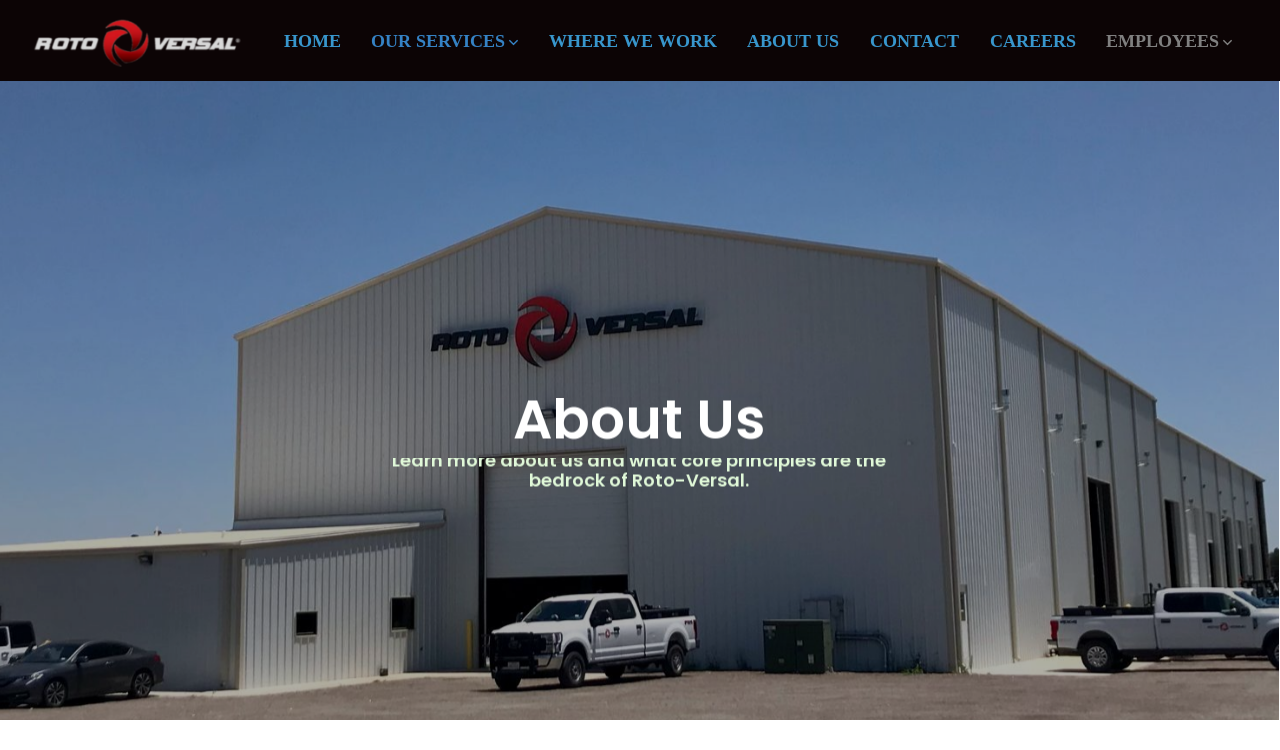

--- FILE ---
content_type: text/css
request_url: https://www.roto-versal.com/wp-content/themes/go/dist/css/style-shared.min.css?ver=1.8.6
body_size: 21574
content:
html{-webkit-text-size-adjust:100%;line-height:1.15}body{margin:0}main{display:block}h1{font-size:2em;margin:.67em 0}hr{box-sizing:initial;height:0;overflow:visible}pre{font-family:monospace;font-size:1em}a{background-color:#0000;text-decoration-thickness:1px}abbr[title]{border-bottom:none;text-decoration:underline;-webkit-text-decoration-style:dotted;text-decoration-style:dotted}b,strong{font-weight:bolder}code,kbd,samp{font-family:monospace;font-size:1em}small{font-size:80%}sub,sup{font-size:75%;line-height:0;position:relative;vertical-align:initial}sub{bottom:-.25em}sup{top:-.5em}img{border-style:none}button,input,optgroup,select,textarea{font-family:inherit;font-size:100%;line-height:1.15;margin:0}button,input{overflow:visible}button,select{text-transform:none}[type=button],[type=reset],[type=submit],button{-webkit-appearance:button}[type=button]::-moz-focus-inner,[type=reset]::-moz-focus-inner,[type=submit]::-moz-focus-inner,button::-moz-focus-inner{border-style:none;padding:0}[type=button]:-moz-focusring,[type=reset]:-moz-focusring,[type=submit]:-moz-focusring,button:-moz-focusring{outline:1px dotted ButtonText}fieldset{padding:.35em .75em .625em}legend{box-sizing:border-box;color:inherit;display:table;max-width:100%;padding:0;white-space:normal}progress{vertical-align:initial}textarea{overflow:auto}[type=checkbox],[type=radio]{box-sizing:border-box;padding:0}[type=number]::-webkit-inner-spin-button,[type=number]::-webkit-outer-spin-button{height:auto}[type=search]{-webkit-appearance:textfield;outline-offset:-2px}[type=search]::-webkit-search-decoration{-webkit-appearance:none}::-webkit-file-upload-button{-webkit-appearance:button;font:inherit}details{display:block}summary{display:list-item}[hidden],template{display:none}:root{--go--type-scale-0:calc(var(--go--heading-size, var(--go--font-size))*0.7);--go--type-scale-1:calc(var(--go--type-scale-0)*var(--go--type-ratio));--go--type-scale-2:calc(var(--go--type-scale-1)*var(--go--type-ratio));--go--type-scale-3:calc(var(--go--type-scale-2)*var(--go--type-ratio));--go--type-scale-4:calc(var(--go--type-scale-3)*var(--go--type-ratio));--go--type-scale-5:calc(var(--go--type-scale-4)*var(--go--type-ratio));--go--type-scale-6:calc(var(--go--type-scale-5)*var(--go--type-ratio));--go--spacing--vertical:calc(var(--go--spacing--paragraph)/var(--go--viewport-basis)*100rem);--go--spacing--vertical--lg:calc(120/var(--go--viewport-basis)*100vw);--go-block--padding--x:calc(var(--go--spacing--horizontal)/var(--go--viewport-basis)*100vw);--go-header--padding--y:calc(var(--go--spacing--header)/var(--go--viewport-basis)*100vw)}@media only screen and (min-width:960px){:root{--go--type-scale-0:var(--go--heading-size,var(--go--font-size))}}@media only screen and (min-width:782px){:root{--go--spacing--vertical--lg:calc(100/var(--go--viewport-basis)*100vw)}}@media only screen and (min-width:1440px){:root{--go--spacing--vertical--lg:calc(90/var(--go--viewport-basis)*100rem);--go-block--padding--x:calc(var(--go--spacing--horizontal)/var(--go--viewport-basis)*90rem);--go-header--padding--y:calc(var(--go--spacing--header)/var(--go--viewport-basis)*90rem)}}html{box-sizing:border-box;font-size:100%;scroll-behavior:smooth}@media(prefers-reduced-motion:reduce){html{scroll-behavior:auto}}::selection{background-color:var(--go-selection--color--background,var(--go--color--primary));color:var(--go-selection--color--text,var(--go--color--white))}*,:after,:before{box-sizing:inherit}body{overflow-x:hidden}body,input,optgroup,select,textarea{text-rendering:optimizeLegibility;color:var(--go--color--text);font-display:swap;font-family:var(--go--font-family);font-weight:var(--go--font-weight,400);line-height:var(--go--line-height)}body{word-wrap:break-word;background-color:var(--go--color--background,0,0,100%);letter-spacing:var(--go--letter-spacing,normal)}body,p{font-size:var(--go--font-size)}p{line-height:var(--go--line-height)}blockquote{border-left:var(--go-quote--border-width) var(--go-quote--border-style) var(--go-quote--border-color);margin-left:auto;margin-right:auto;padding-left:0;padding-right:0}blockquote:not([style]) p{color:var(--go-quote--color--text,var(--go-heading--color--text))}blockquote p{font-display:swap;font-family:var(--go-heading--font-family);font-size:var(--go-quote--font-size,var(--go--type-scale-4));font-style:var(--go-quote--font-style,normal);font-weight:var(--go-quote--font-weight,var(--go-heading--font-weight));line-height:var(--go-quote--line-height,var(--go-heading--line-height));margin:0 0 2rem;padding:.5rem 0 .5rem 1.5rem;position:relative}@media only screen and (min-width:782px){blockquote p{padding-left:2.75rem}}blockquote p:before{content:"“";line-height:1;position:absolute;transform:translate3d(-120%,20%,0)}blockquote p:after{content:"”"}table{border-collapse:collapse;margin:0 0 1rem;width:100%}table td,table th{border:2px solid var(--go-table--border-color,var(--go-heading--color--text));padding:1em;word-break:break-all}code{word-wrap:break-word;font-family:monospace;font-size:1em}a{color:var(--go--hyperlink--color--text,var(--go--color--primary));text-decoration:underline}a:active,a:hover{color:var(--go--hyperlink-interactive--color--text,var(--go--color--text));outline:0}a:focus{outline-color:var(--go-outline--color--text);outline-style:var(--go-outline--style,dotted);outline-width:var(--go-outline--width,1px)}li a:focus,ol a:focus,p a:focus,ul a:focus{outline-width:thin}.button,button,input[type=button],input[type=reset],input[type=submit]{-webkit-appearance:none!important;appearance:none!important;background-color:var(--go-button--color--background,var(--go--color--primary));border:none;border-radius:var(--go-button--border-radius);box-sizing:border-box;color:var(--go-button--color--text,var(--go--color--white));display:inline-block;font-display:swap;font-family:var(--go-button--font-family,var(--go-navigation--font-family));font-size:var(--go-button--font-size,var(--go--font-size));font-weight:var(--go-button--font-weight);letter-spacing:var(--go-button--letter-spacing,normal);line-height:1;padding:var(--go-button--padding--y) var(--go-button--padding--x);position:relative;text-decoration:none;text-transform:var(--go-button--text-transform,normal);transition:var(--go-button--transition,background-color .2s cubic-bezier(.7,0,.3,1),box-shadow .2s cubic-bezier(.7,0,.3,1),border-color .2s cubic-bezier(.7,0,.3,1),color .2s cubic-bezier(.7,0,.3,1),fill .2s cubic-bezier(.7,0,.3,1));vertical-align:bottom}.button:hover,button:hover,input[type=button]:hover,input[type=reset]:hover,input[type=submit]:hover{background-color:var(--go-button-interactive--color--background,var(--go--color--secondary));cursor:pointer}.button:focus,button:focus,input[type=button]:focus,input[type=reset]:focus,input[type=submit]:focus{cursor:pointer;outline-color:var(--go-outline--color--text);outline-style:var(--go-outline--style,dotted);outline-width:var(--go-outline--width,1px)}label{color:var(--go-label--color--text,var(--go-heading--color--text));display:block;font-display:swap;font-family:var(--go-label--font-family,var(--go-navigation--font-family));font-size:var(--go-label--font-size);font-weight:var(--go-label--font-weight);letter-spacing:var(--go-label--letter-spacing);margin-bottom:var(--go-label--margin-bottom);text-transform:var(--go-label--text-transform,normal)}fieldset{margin-top:5rem}input[type=color],input[type=date],input[type=datetime-local],input[type=datetime],input[type=email],input[type=month],input[type=number],input[type=password],input[type=range],input[type=search],input[type=tel],input[type=text],input[type=time],input[type=url],input[type=week]{-webkit-appearance:none;appearance:none;background-color:var(--go-input--color--background,var(--go--color--white));border:var(--go-input--border);border-radius:var(--go-input--border-radius,var(--go-button--border-radius));box-shadow:var(--go-input--box-shadow,none);color:var(--go-input--color--text);font-size:var(--go-input--font-size);font-weight:var(--go-input--font-weight,400);line-height:1;margin-bottom:var(--go-input--margin-bottom);padding:var(--go-input--padding--y) var(--go-input--padding--x);width:100%}input[type=color]:focus,input[type=date]:focus,input[type=datetime-local]:focus,input[type=datetime]:focus,input[type=email]:focus,input[type=month]:focus,input[type=number]:focus,input[type=password]:focus,input[type=range]:focus,input[type=search]:focus,input[type=tel]:focus,input[type=text]:focus,input[type=time]:focus,input[type=url]:focus,input[type=week]:focus{background:var(--go-input-interactive--color--background,var(--go--color--white));border-color:var(--go-input-interactive--color--border-color,var(--go--color--primary));box-shadow:var(--go-input-interactive--box-shadow,none);color:var(--go-input-interactive--color--text,var(--go--color--text));outline:none}input[type=checkbox],input[type=radio]{height:19px;opacity:0;width:20px}.coblocks-field input[type=checkbox],.coblocks-field input[type=hidden],.coblocks-field input[type=radio]{display:none}.coblocks-field .coblocks--inline .coblocks-checkbox-label,.coblocks-field .coblocks--inline .coblocks-radio-label{margin-right:20px;padding-left:2rem}.coblocks-field .coblocks--inline .coblocks-checkbox-label:before,.coblocks-field .coblocks--inline .coblocks-radio-label:before{top:3px}input[type=radio]:checked+br+label:before,input[type=radio]:checked+label:before{background-color:var(--go--color--primary)!important}.coblocks-radio-label{align-items:center;display:flex;padding-left:2.5rem;position:relative}.coblocks-radio-label:hover{cursor:pointer}.coblocks-radio-label:before{background-color:var(--go-input-radio--color--fill,var(--go-heading--color--text));background-color:var(--go--color--white);border:1px solid var(--go-input-radio--color--fill,var(--go-heading--color--text));border-radius:9999px;box-shadow:inset 0 0 0 3px #fff;content:"";display:block;height:19px;left:0;-webkit-mask-position:center center;mask-position:center center;-webkit-mask-repeat:no-repeat;mask-repeat:no-repeat;position:absolute;top:5px;width:20px}.coblocks-checkbox-label{align-items:center;display:flex;padding-left:2.5rem;position:relative}.coblocks-checkbox-label:hover{cursor:pointer}.coblocks-checkbox-label:before{background-color:var(--go-input-radio--color--fill,var(--go-heading--color--text));content:"";display:block;height:19px;left:0;-webkit-mask-image:url(../images/checkbox.svg);mask-image:url(../images/checkbox.svg);-webkit-mask-position:center center;mask-position:center center;-webkit-mask-repeat:no-repeat;mask-repeat:no-repeat;position:absolute;top:5px;width:20px}input[type=checkbox]:checked+br+label:before,input[type=checkbox]:checked+label:before{-webkit-mask-image:url(../images/checkbox-checked.svg);mask-image:url(../images/checkbox-checked.svg)}textarea{background-color:var(--go-input--color--background,var(--go--color--white));border:var(--go-input--border);border-radius:var(--go-input--border-radius,var(--go-button--border-radius));color:var(--go-input--color--text);display:block;font-size:var(--go-input--font-size);font-weight:var(--go-input--font-weight,400);margin-bottom:var(--go-input--margin-bottom);min-height:5rem;padding:var(--go-input--padding--x) var(--go-input--padding--x);width:100%}textarea:focus{background:var(--go-input-interactive--color--background,var(--go--color--white));border-color:var(--go-input-interactive--color--border-color,var(--go--color--primary));box-shadow:var(--go-input-interactive--box-shadow,none);color:var(--go-input-interactive--color--text,var(--go--color--text));outline:none}select{-webkit-appearance:button;appearance:button;-webkit-appearance:none;-moz-appearance:none;background-color:var(--go-input--color--background,var(--go--color--white));background-image:url(../../images/arrow-down-solid.svg);background-position:calc(100% - 10px);background-repeat:no-repeat;border:var(--go-input--border);box-shadow:none;color:var(--go-input--color--text);display:block;font-weight:var(--go-input--font-weight,400);margin:0;margin-bottom:var(--go-input--margin-bottom);overflow:hidden;padding:var(--go-input--padding--y) var(--go-input--padding--x);padding:var(--go-input--padding--y) var(--go-input--padding--x)!important;text-overflow:ellipsis;-webkit-user-select:none;user-select:none;white-space:nowrap;width:100%}select::-ms-expand{display:none}select:focus{border-color:var(--go-input-interactive--color--border-color,var(--go--color--primary));color:var(--go-input--color--text);outline:0}@media screen and (min-width:0){select{background:none;padding:5px}}option{font-weight:var(--go-input--font-weight,400)}::placeholder{color:var(--go-input-placeholder--color--text,#787878);line-height:1.5;opacity:1}::-ms-input-placeholder{color:var(--go-input-placeholder--color--text,#787878)}:-ms-input-placeholder{color:var(--go-input-placeholder--color--text,#787878)}h1,h2,h3,h4,h5,h6{clear:both;display:block;font-display:swap;font-family:var(--go-heading--font-family);font-style:var(--go-heading--font-style,normal);font-weight:var(--go-heading--font-weight);line-height:var(--go-heading--line-height);margin-bottom:var(--go-heading--margin-bottom)}h1+.wp-block-button,h2+.wp-block-button,h3+.wp-block-button,h4+.wp-block-button,h5+.wp-block-button,h6+.wp-block-button{margin-top:var(--go-heading--button-spacing)}h1{color:var(--go-h1--color--text,var(--go-heading--color--text));font-size:var(--go--type-scale-6)}h1,h2{letter-spacing:var(--go-heading--letter-spacing,normal)}h2{color:var(--go-h2--color--text,var(--go-heading--color--text));font-size:var(--go--type-scale-5)}h3{color:var(--go-h3--color--text,var(--go-heading--color--text));font-size:var(--go--type-scale-4)}h4{color:var(--go-h4--color--text,var(--go-heading--color--text));font-size:var(--go--type-scale-3)}h5{color:var(--go-h5--color--text,var(--go-heading--color--text));font-size:var(--go--type-scale-2)}h6{color:var(--go-h6--color--text,var(--go-heading--color--text));font-size:var(--go--type-scale-1)}.content-area ol li,.content-area ul li{margin:0 0 .25rem 1rem}.content-area ol ol,.content-area ul ol{margin-bottom:.25rem;margin-top:.25rem;padding-left:0}.content-area ol ol li,.content-area ul ol li{list-style:decimal}.content-area ol ul,.content-area ul ul{margin-bottom:.25rem;margin-top:.25rem;padding-left:0}.content-area ol ul li,.content-area ul ul li{list-style:circle}img{height:auto;max-width:100%;vertical-align:middle}.aligncenter{clear:both;display:block;margin-left:auto;margin-right:auto}.mejs-controls .mejs-horizontal-volume-slider .mejs-horizontal-volume-total{background:var(--go--color--white)!important}.mejs-controls .mejs-horizontal-volume-slider .mejs-horizontal-volume-current,.mejs-controls .mejs-time-rail .mejs-time-current{background:var(--go--color--primary)!important}.entry-content>:not(.alignwide):not(.alignfull):not(.alignleft):not(.alignright):not(.is-style-wide){--double-padding:calc(var(--go-block--padding--x)*2);max-width:var(--go--max-width);width:calc(100% - var(--double-padding))}.entry-content>*{margin-bottom:var(--go--spacing--vertical);margin-left:auto;margin-right:auto}.entry-content>:first-child{margin-top:calc(var(--go--spacing--vertical--lg)*.5)}.entry-content>:first-child.alignfull,.entry-content>:first-child.alignwide.wp-block-image,.entry-content>:first-child.alignwide[class*=gallery]{margin-top:0}.entry-content>:last-child{margin-bottom:0}.has-page-titles .entry-content>:first-child.alignwide.wp-block-image,.has-page-titles .entry-content>:first-child.alignwide[class*=gallery]{margin-top:calc(var(--go--spacing--vertical--lg)*.5)}[class*=__inner-container]>:not(.alignwide):not(.alignfull):not(.alignleft):not(.alignright):not(.is-style-wide):not(h1){max-width:var(--go--max-width);width:100%}.alignfull>[class*=__inner-container]>:not(.alignfull):not(.alignleft):not(.alignright):not(.is-style-wide):not(h1):not(h2):not(h3):not(h4):not(h5):not(h6):not(p):not(.coblocks-form),.alignwide>[class*=__inner-container]>:not(.alignfull):not(.alignleft):not(.alignright):not(.is-style-wide):not(h1):not(h2):not(h3):not(h4):not(h5):not(h6):not(p):not(.coblocks-form){max-width:var(--go--max-width--alignwide);width:100%}.aligncenter,.alignleft,.alignnone,.alignright,[class*=__inner-container]>:not(.alignwide):not(.alignfull):not(.alignleft):not(.alignright){margin-left:auto;margin-right:auto}.aligncenter{text-align:center}.alignfull{margin-bottom:var(--go--spacing--vertical--lg);margin-left:auto;margin-right:auto;margin-top:var(--go--spacing--vertical--lg);max-width:100vw;position:relative;width:100%}.alignfull>[class*=__inner-container] .has-columns{padding-left:0;padding-right:0}[class*=__inner-container]>.alignfull{max-width:100%}[class*=__inner-container]>:first-child{margin-top:0}[class*=__inner-container]>:last-child{margin-bottom:0}.alignwide,.has-footer-background .entry-content>:last-child.alignfull.px,.has-footer-background .entry-content>:last-child:not(.alignfull){margin-bottom:var(--go--spacing--vertical--lg)}.alignwide{--double-padding:calc(var(--go-block--padding--x)*2);margin-top:var(--go--spacing--vertical--lg);max-width:var(--go--max-width--alignwide);position:relative;width:calc(100% - var(--double-padding))}[class*=__inner-container]>.alignwide{width:100%}.aligncenter,.aligncenter img{margin-left:auto;margin-right:auto}.alignleft,.alignright{max-width:50%}.alignleft{float:left;margin:0 2rem 2rem 0}.alignright{float:right;margin:0 0 2rem 2rem}[class*=wp-block].alignfull:not(.has-background) [class*=__inner-container]>.alignleft,[class*=wp-block].alignfull:not(.has-background) [class*=__inner-container]>.wp-block-image .alignleft,[class*=wp-block].alignfull:not(.has-background) [class*=__inner-container]>p .alignleft{margin-left:2rem}[class*=wp-block].alignfull:not(.has-background) [class*=__inner-container]>.alignright,[class*=wp-block].alignfull:not(.has-background) [class*=__inner-container]>.wp-block-image .alignright,[class*=wp-block].alignfull:not(.has-background) [class*=__inner-container]>p .alignright{margin-right:2rem}@media only screen and (min-width:782px){[class*=wp-block].alignfull:not(.has-background) [class*=__inner-container]>.alignleft,[class*=wp-block].alignfull:not(.has-background) [class*=__inner-container]>.wp-block-image .alignleft,[class*=wp-block].alignfull:not(.has-background) [class*=__inner-container]>p .alignleft{margin-left:4rem}[class*=wp-block].alignfull:not(.has-background) [class*=__inner-container]>.alignright,[class*=wp-block].alignfull:not(.has-background) [class*=__inner-container]>.wp-block-image .alignright,[class*=wp-block].alignfull:not(.has-background) [class*=__inner-container]>p .alignright{margin-right:4rem}}@media only screen and (min-width:960px){[class*=wp-block]:not(.alignwide):not(.alignfull) [class*=__inner-container]>.alignleft,[class*=wp-block]:not(.alignwide):not(.alignfull) [class*=__inner-container]>.wp-block-image .alignleft,[class*=wp-block]:not(.alignwide):not(.alignfull) [class*=__inner-container]>p .alignleft{max-width:inherit;position:relative;right:inherit}}.alignfull>.wp-caption-text,.alignfull>figcaption{--double-padding:calc(var(--go-block--padding--x)*2);margin-left:auto;margin-right:auto;max-width:var(--go--max-width--alignwide);width:calc(100% - var(--double-padding))}.entry-header{max-width:var(--go-entryheader--max-width,70rem);padding-top:calc(var(--go--spacing--vertical--lg)*.55);text-align:center}body.has-sticky-header .entry-header{padding-top:calc(var(--go--spacing--vertical--lg)*1)}.has-featured-image .entry-header{padding-top:var(--go-entryheader--padding-top,4rem)}.post__thumbnail{margin:0;max-height:10em;overflow:hidden;padding-bottom:calc(var(--go-featured-image--height, 35%)*1.5);position:relative;z-index:0}@media only screen and (min-width:782px){.post__thumbnail{padding-bottom:var(--go-featured-image--height,35%)}}@media only screen and (min-width:1440px){.post__thumbnail{padding-bottom:calc(var(--go-featured-image--height, 35%)/1.5)}}.post__thumbnail:after{background-image:linear-gradient(180deg,#0003,#0000 40%);content:"";height:100%}.post__thumbnail img,.post__thumbnail:after{bottom:0;left:0;position:absolute;right:0;top:0;width:100%}.header-1.has-featured-image .header,.header-2.has-featured-image .header,.header-3.has-featured-image .header,.header-4.has-featured-image .header{position:absolute;top:0;width:100%}.header-1.has-featured-image.admin-bar .header,.header-2.has-featured-image.admin-bar .header,.header-3.has-featured-image.admin-bar .header,.header-4.has-featured-image.admin-bar .header{top:2pc}@media only screen and (max-width:781px){.header-1.has-featured-image.admin-bar .header,.header-2.has-featured-image.admin-bar .header,.header-3.has-featured-image.admin-bar .header,.header-4.has-featured-image.admin-bar .header{top:46px}}.post__title a{color:var(--go-h1--color--text,var(--go-heading--color--text));text-decoration:none}.post__title a:hover{text-decoration:underline}.post__meta--wrapper{margin:2rem auto 0;max-width:var(--go--max-width)}.post__meta{color:var(--go-meta--color--text,var(--go-caption--color--text));display:flex;flex-wrap:wrap;font-display:swap;font-family:var(--go-meta--font-family,inherit);font-size:var(--go-meta--font-size,var(--go-navigation--font-size));list-style:none;text-align:center}.post__meta li{align-content:center;flex-shrink:0;margin:0 0 1rem 2rem;max-width:calc(100% - 2rem)}.post__meta li:first-child{margin-left:0}.post__meta .meta-wrapper{align-items:center;display:flex;flex-wrap:nowrap;line-height:1}.post__meta .meta-icon{flex-shrink:0;margin-right:.75rem;position:relative}.post__meta .meta-icon svg{fill:currentColor}.post__meta a{color:var(--go-meta--color--text,var(--go-caption--color--text));outline-offset:4px;text-decoration:underline}.post__meta a:hover{text-decoration:none}.post-author .meta-icon{top:2px}.post-comment-link .meta-icon{top:1px}.post-sticky .meta-icon,.post-tags .meta-icon{top:2px}.post__meta--top .post__meta{justify-content:center}.post__meta--single-bottom{margin-bottom:var(--go--spacing--vertical--lg)}.post__meta--single-bottom .post-tags{margin-bottom:0}.pagination-wrapper{margin-bottom:var(--go--spacing--vertical--lg);margin-top:var(--go--spacing--vertical--lg)}.pagination .nav-links{align-content:center;color:var(--go-navigation--color--text);display:flex;flex-wrap:wrap;font-display:swap;font-family:var(--go-navigation--font-family);font-size:1.25rem;font-size:var(--go-navigation--font-size);font-weight:var(--go-navigation--font-weight,400);letter-spacing:var(--go-navigation--letter-spacing,normal);text-decoration:none;text-transform:var(--go-navigation--text-transform,normal)}@media only screen and (min-width:960px){.pagination .nav-links{display:flex;flex-direction:row;font-size:1.35rem}}.pagination .nav-links>*{margin:0 2rem 0 0}.pagination a{text-decoration:none}.pagination a:hover{text-decoration:underline}.pagination .dots{color:var(--go-caption--color--text);transform:translateY(-.3em)}.nav-short{display:none}@media only screen and (min-width:960px){.pagination .next,.pagination .prev{display:inline}.pagination .prev{justify-self:flex-start;left:0;margin-right:auto}.pagination .next{justify-self:flex-end;margin-left:auto;margin-right:0;right:0;text-align:right}.pagination-wrapper.only-next .page-numbers:first-child{margin-left:auto}.pagination-wrapper.only-prev .page-numbers:last-child{margin-right:auto}}.not-found{text-align:center}.not-found>*{max-width:42rem}.not-found .site-search{margin-top:0!important}.not-found .search-form{display:flex;padding-left:1rem;padding-right:1rem}.not-found .search-input__arrow-icon{display:none}.not-found .search-input__button{outline-offset:2px}.not-found input[type=search]{margin-bottom:0;margin-right:8px;padding:var(--go-input--padding--y) var(--go-input--padding--x);width:100%}.error404 .site-search{padding-top:3rem}.header{background-color:var(--go-header--color--background);z-index:99}.header .u-informational{display:inline-block;padding:.3rem .5rem}.header .social-icons-container{display:none}@media only screen and (min-width:960px){.header .social-icons-container{display:flex}}.header .social-icons{margin:0;padding:0}.header .social-icons svg{height:calc(var(--go-social--size)/1.45)}.header .social-icons a{padding:.25rem}body.has-sticky-header .site-header{position:sticky;top:0}body.has-sticky-header .site-header:not(.has-background){background:var(--go--color--background,0,0,100%)}body.has-sticky-header.admin-bar{margin-top:-2pc}@media(max-width:782px){body.has-sticky-header.admin-bar{margin-top:-46px}}body.has-sticky-header.admin-bar #wpadminbar{position:sticky;top:0}body.has-sticky-header.admin-bar .site-header{top:2pc}@media(max-width:782px){body.has-sticky-header.admin-bar .site-header{top:46px}}.header__inner{padding:2vw var(--go-header--padding--x,var(--go-block--padding--x))}@media only screen and (min-width:782px){.header__inner{padding-bottom:var(--go-header--padding--y,var(--go-block--padding--x));padding-top:var(--go-header--padding--y,var(--go-block--padding--x))}}.header__title-nav{flex:1 0 75%;order:2}.header__extras{align-items:center;display:inline-flex;flex:0 0 12.5%;justify-content:flex-start;margin-left:-.75rem;order:1;z-index:9999}@media only screen and (min-width:960px){.header__extras{flex:inherit;flex-grow:0;flex-shrink:1;margin-left:var(--go-navigation--padding--x,2.25vw);margin-right:-.75rem;order:3}.header-1 .header__extras{justify-content:flex-end}}.has-header-2 .header__extras{justify-content:flex-start;margin-left:-.75rem;margin-right:var(--go-navigation--padding--x,2.25vw);order:1}.has-header-2 .header__title-nav{order:2}.has-header-2 .header .header__titles{justify-content:flex-end}.has-header-2 .header .header__titles a{order:2}.has-header-2 .header .header__titles a.custom-logo-link{order:3}@media only screen and (min-width:960px){.has-header-2 .header__titles .site-description{margin-left:0;margin-right:var(--go-navigation--padding--x,2vw)}}.has-header-2 .header__titles .custom-logo-link~a .site-title{margin-left:0;margin-right:var(--go-navigation--padding--x,2vw)}@media only screen and (min-width:960px){.has-header-2 .header__title-nav{order:3}.has-header-2 .header__navigation{justify-content:flex-start;order:1;padding-left:0;padding-right:var(--go-navigation--padding--x,2vw);text-align:left}.has-header-2 .header__navigation li:not(:first-child){margin-left:0}.has-header-2 .header__navigation li:not(:last-child){margin-right:var(--go-navigation--padding--x,2vw)}.has-header-2 .header__navigation ul.sub-menu li.menu-item{margin-right:inherit}.has-header-2 .header__extras{order:1}}.has-header-3 .header__extras{margin-left:-.75rem;order:1}.has-header-3 .header__title-nav{order:2}.has-header-3 .header .header__titles{flex-direction:column}.has-header-3 .header .header__titles .site-description{margin-left:0;margin-right:0;margin-top:var(--go-site-description--margin-top,.25rem)}@media only screen and (min-width:960px){.has-header-3 .header .header__titles .site-description{margin-bottom:calc(var(--go-site-description--margin-top, .25rem)*3)}}.has-header-3 .header .header__titles .custom-logo-link .custom-logo,.has-header-3 .header .header__titles .custom-logo-link~a .site-title{margin:0}@media only screen and (min-width:960px){.has-header-3 .header__title-nav{align-items:center;flex-direction:column;order:2}.has-header-3 .nav-toggle{display:block;opacity:0;pointer-events:none;visibility:hidden}.has-header-3 .header__navigation{justify-content:center;margin-left:inherit;margin-top:.75rem;order:2;padding-left:0;padding-right:0;text-align:center}}.has-header-4:before{content:"has-search-toggle has-offscreen-nav";display:none}@media only screen and (min-width:960px){.has-header-4:before{content:"has-full-nav has-search-toggle has-offscreen-nav"}}.has-header-4 .header__extras{justify-content:flex-start;margin-left:-.75rem;order:1}.has-header-4 .header__nav-toggle .nav-toggle{display:inline-flex}.has-header-4.has-no-primary-menu .header__nav-toggle{display:none}.has-header-4 .header__title-nav{order:2}.has-header-4 .header .header__titles{flex:1 0 100%;flex-direction:column;justify-content:center;text-align:center}.has-header-4 .header .header__titles .site-description{margin-left:0;margin-right:0;margin-top:var(--go-site-description--margin-top,.25rem)}.has-header-4 .header .header__titles .custom-logo-link .custom-logo,.has-header-4 .header .header__titles .custom-logo-link~a .site-title{margin:0}@media only screen and (min-width:960px){.has-header-4 .header__navigation{align-items:normal;position:fixed!important}}.has-header-4 .header__navigation li{margin-left:0!important;margin-right:0!important}@media only screen and (min-width:960px){.has-header-4:not(.menu-is-open) .header__navigation{display:none}}.has-header-4.menu-is-open{overflow:hidden}.has-header-4.menu-is-open .header__navigation{background-color:var(--go-header--color--background,var(--go--color--background));font-size:1.5rem;opacity:1;padding-bottom:var(--go-header--padding--y,3vw);padding-left:var(--go-block--padding--x);padding-right:var(--go-block--padding--x);padding-top:70px;pointer-events:auto;text-align:center;visibility:visible}.has-header-4.menu-is-open .header__navigation a{display:block;font-size:3vmin;padding:.25rem}@media only screen and (max-width:599px){.has-header-4.menu-is-open .header__navigation a{font-size:1rem}}.has-header-4.menu-is-open .header__navigation a:after{display:none}.has-header-4.menu-is-open .header__navigation-inner{display:flex;flex-direction:column;flex-grow:1;flex-shrink:1;position:relative}.has-header-4.menu-is-open .header__navigation-inner>div{display:block;height:100%;left:0;overflow-x:hidden;overflow-y:scroll;position:absolute;top:0;width:100%}.has-header-4.menu-is-open .primary-menu{display:flex;flex-direction:column;height:100%;justify-content:center;left:0;min-height:min-content;overflow:auto;position:absolute;top:0;width:100%}.has-header-4.menu-is-open .primary-menu .sub-menu{margin-bottom:1rem}.has-header-4.menu-is-open .primary-menu .sub-menu:before{display:none}.has-header-4.menu-is-open .primary-menu .sub-menu li:first-child{padding-top:.75rem}.has-header-4.menu-is-open .primary-menu .sub-menu li:last-child{padding-bottom:.75rem}.has-header-4.menu-is-open .primary-menu .sub-menu li a{font-size:2.25vmin}@media only screen and (max-width:599px){.has-header-4.menu-is-open .primary-menu .sub-menu li a{font-size:.85rem}}.has-header-4.menu-is-open .primary-menu .menu-item-has-children svg{height:2.25rem;margin-left:.5rem;padding:.75rem;position:absolute;top:50%;transform:translateY(-50%);width:2.25rem}.has-header-4.menu-is-open .primary-menu .menu-item-has-children svg:hover{opacity:.25}.has-header-4.menu-is-open .primary-menu .submenu-is-open svg{transform:translateY(-50%) rotate(180deg)}.has-header-5:before{content:"has-search-toggle has-offscreen-nav";display:none}@media only screen and (min-width:960px){.has-header-5:before{content:"has-full-nav has-search-toggle has-offscreen-nav"}}.has-header-5 .header__nav-toggle{flex:1 1 25%;order:1;text-align:left}.has-header-5 .header__nav-toggle .nav-toggle{display:inline-flex;margin-right:unset;padding:.75em 0}.has-header-5.has-no-primary-menu .header__nav-toggle{display:none}.has-header-5 .header__title-nav{order:2}@media only screen and (min-width:960px){.has-header-5 .header__title-nav{flex:1 0 50%}}.has-header-5 .header__extras{direction:rtl;justify-content:flex-start;order:5;width:25%}.has-header-5 .site-header .social-icons-container{margin:0 1rem 0 0;order:4;padding-left:0;position:relative}.has-header-5 .site-header .social-icons-container:after{background-color:#000;content:"";display:block;height:15px;opacity:.5;position:absolute;right:-10px;top:8px;width:1px}.has-header-5 .site-header .social-icons-container .social-icons{margin:0}.has-header-5 .header .header__titles{flex:1 0 100%;flex-direction:column;justify-content:center;text-align:center}.has-header-5 .header .header__titles .site-description{margin-left:0;margin-right:0;margin-top:var(--go-site-description--margin-top,.25rem)}.has-header-5 .header .header__titles .custom-logo-link .custom-logo,.has-header-5 .header .header__titles .custom-logo-link~a .site-title{margin:0}@media only screen and (min-width:960px){.has-header-5 .header__navigation{align-items:normal;position:fixed!important}}.has-header-5 .header__navigation li{margin-left:0!important;margin-right:0!important}@media only screen and (min-width:960px){.has-header-5:not(.menu-is-open) .header__navigation{display:none}}.has-header-5.menu-is-open{overflow:hidden}.has-header-5.menu-is-open .header__navigation{background-color:var(--go-header--color--background,var(--go--color--background));font-size:1.5rem;opacity:1;padding-bottom:var(--go-header--padding--y,3vw);padding-left:var(--go-block--padding--x);padding-right:var(--go-block--padding--x);padding-top:70px;pointer-events:auto;text-align:center;visibility:visible}.has-header-5.menu-is-open .header__navigation a{display:block;font-size:3vmin;padding:.25rem}@media only screen and (max-width:599px){.has-header-5.menu-is-open .header__navigation a{font-size:1rem}}.has-header-5.menu-is-open .header__navigation a:after{display:none}.has-header-5.menu-is-open .header__navigation-inner{display:flex;flex-direction:column;flex-grow:1;flex-shrink:1;position:relative}.has-header-5.menu-is-open .header__navigation-inner>div{display:block;height:100%;left:0;overflow-x:hidden;overflow-y:scroll;position:absolute;top:0;width:100%}.has-header-5.menu-is-open .primary-menu{display:flex;flex-direction:column;height:100%;justify-content:center;left:0;min-height:min-content;overflow:auto;position:absolute;top:0;width:100%}.has-header-5.menu-is-open .primary-menu .sub-menu{margin-bottom:1rem}.has-header-5.menu-is-open .primary-menu .sub-menu:before{display:none}.has-header-5.menu-is-open .primary-menu .sub-menu li:first-child{padding-top:.75rem}.has-header-5.menu-is-open .primary-menu .sub-menu li:last-child{padding-bottom:.75rem}.has-header-5.menu-is-open .primary-menu .sub-menu li a{font-size:2.25vmin}@media only screen and (max-width:599px){.has-header-5.menu-is-open .primary-menu .sub-menu li a{font-size:.85rem}}.has-header-5.menu-is-open .primary-menu .menu-item-has-children svg{height:2.25rem;margin-left:.5rem;padding:.75rem;position:absolute;top:50%;transform:translateY(-50%);width:2.25rem}.has-header-5.menu-is-open .primary-menu .menu-item-has-children svg:hover{opacity:.25}.has-header-5.menu-is-open .primary-menu .submenu-is-open svg{transform:translateY(-50%) rotate(180deg)}.has-header-6 .header__extras{display:flex;order:3}@media only screen and (max-width:959px){.has-header-6 .header__extras{order:1}}.has-header-6 .header__title-nav{order:2}@media only screen and (min-width:960px){.has-header-6 .header__title-nav{margin-bottom:calc(var(--go-header--padding--y, var(--go-block--padding--x))*2)}}@media only screen and (max-width:959px){.has-header-6 .header__inner{display:flex}}.has-header-6 .header .header__titles{flex-direction:column}.has-header-6 .header .header__titles .site-description{margin-left:0;margin-right:0;margin-top:var(--go-site-description--margin-top,.25rem)}@media only screen and (min-width:960px){.has-header-6 .header .header__titles .site-description{margin-bottom:calc(var(--go-site-description--margin-top, .25rem)*3)}}.has-header-6 .header .header__titles .custom-logo-link .custom-logo,.has-header-6 .header .header__titles .custom-logo-link~a .site-title{margin:0}@media only screen and (min-width:960px){.has-header-6 .header .header__extras{justify-content:flex-end;margin-left:0;width:100%}}.has-header-6 .header .header__title-nav,.has-header-6 .social-icons-container{width:100%}.has-header-6 .header__nav-toggle{order:3}.has-header-6.menu-is-open .nav-toggle{position:absolute;right:15px;top:15px;z-index:1}.has-header-6.menu-is-open .header__cart-toggle{display:none}.has-header-6.has-sticky-header .header__title-nav{margin-bottom:0}@media only screen and (min-width:960px){.has-header-6 .header__title-nav{align-items:center;flex-direction:column;order:2}.has-header-6 .nav-toggle{display:none;pointer-events:none}.has-header-6 .header__navigation{justify-content:center;margin-left:inherit;margin-top:.75rem;order:2;padding-left:0;padding-right:0;text-align:center}.has-header-7 .header__title-nav{flex:1 0 75%;order:1}.has-header-7 .header__extras{direction:rtl;justify-content:flex-start;order:5;width:25%}}.has-header-7 .site-header .social-icons-container{margin:0 1rem 0 0;order:4;padding-left:0;position:relative}.has-header-7 .site-header .social-icons-container:after{background-color:#000;content:"";display:block;height:15px;opacity:.5;position:absolute;right:-10px;top:8px;width:1px}.has-header-7 .site-header .social-icons-container .social-icons{margin:0}@media only screen and (min-width:960px){.has-header-7 .header .header__titles{align-items:flex-start;flex:0 0 27%;flex-direction:column;justify-content:flex-start;text-align:left}.has-header-7 .header .header__titles .site-description{margin-left:0;margin-right:0;margin-top:var(--go-site-description--margin-top,.25rem)}.has-header-7 .header .header__titles .custom-logo-link .custom-logo,.has-header-7 .header .header__titles .custom-logo-link~a .site-title{margin:0}.has-header-7 .header__navigation{flex:1 1 100%;justify-content:center;margin-left:inherit;margin-top:.75rem;order:2;padding-left:0;padding-right:0;text-align:center}}.header__nav-toggle{align-items:flex-end;flex:0 0 12.5%;justify-content:flex-end;order:3;text-align:right;z-index:2}@media only screen and (min-width:960px){.header__nav-toggle{flex:0}}.nav-toggle{background-color:#0000;border:none;border-radius:0;box-shadow:none;color:var(--go-search-toggle--color--text,var(--go-navigation--color--text));display:inline-block;line-height:1;margin-right:-.75rem;padding:.75rem;position:relative}@media only screen and (min-width:960px){.nav-toggle{display:none}}.nav-toggle:active,.nav-toggle:focus,.nav-toggle:hover{background-color:#0000;border:none;box-shadow:none}.nav-toggle svg{fill:currentColor;width:var(--go-search-toggle--icon--size,1.35rem)}body.menu-is-open .nav-toggle-icon:not(.nav-toggle-icon--close),body:not(.menu-is-open) .nav-toggle-icon--close{display:none}body:not(.menu-is-open) .nav-toggle-icon svg{fill:var(--go-navigation--color--text)}.header__navigation{bottom:0;display:flex;flex-direction:column;left:0;opacity:0;position:fixed;right:0;top:0;visibility:hidden;will-change:opacity,visibility;z-index:1}@media only screen and (min-width:960px){.header__navigation{align-items:center;flex-direction:row;flex-grow:1;flex-shrink:1;height:auto;justify-content:flex-end;margin-left:auto;opacity:1;order:2;padding-left:var(--go-navigation--padding--x,2vw);padding-right:0;position:relative;text-align:right;visibility:visible}.header__navigation li:not(:first-child){margin-left:var(--go-navigation--padding--x,2vw)}}.header__navigation .primary-menu [aria-hidden=true]:not(:hover){display:none!important;opacity:0;visibility:hidden}.header__navigation .menu-item{position:relative;white-space:nowrap;width:100%}@media only screen and (min-width:960px){.header__navigation .menu-item{display:inline-block;width:auto}}.header__navigation a{color:var(--go-navigation--color--text);display:inline-block;font-display:swap;font-family:var(--go-navigation--font-family);font-size:var(--go-navigation-mobile--font-size);font-weight:var(--go-navigation--font-weight,400);letter-spacing:var(--go-navigation--letter-spacing,normal);position:relative;text-decoration:none;text-transform:var(--go-navigation--text-transform,normal);transition:var(--go-navigation--transition,background-color .2s cubic-bezier(.7,0,.3,1),box-shadow .2s cubic-bezier(.7,0,.3,1),border-color .2s cubic-bezier(.7,0,.3,1),color .2s cubic-bezier(.7,0,.3,1),fill .2s cubic-bezier(.7,0,.3,1))}@media only screen and (min-width:960px){.header__navigation a{font-size:var(--go-navigation--font-size)}}.header__navigation a:hover{text-decoration:underline}@media only screen and (min-width:960px){.header__navigation a:focus{outline-offset:5px}}body:before{content:"has-offscreen-nav";display:none}@media only screen and (min-width:960px){body:before{content:"has-full-nav has-search-toggle"}}@media only screen and (max-width:959px){.menu-is-open{overflow:hidden}.menu-is-open .header__navigation{background-color:var(--go-header--color--background,var(--go--color--background));font-size:1.5rem;opacity:1;padding-bottom:var(--go-header--padding--y,3vw);padding-left:var(--go-block--padding--x);padding-right:var(--go-block--padding--x);padding-top:70px;pointer-events:auto;text-align:center;visibility:visible}.menu-is-open .header__navigation a{display:block;font-size:3.25vmin;padding:.25rem}}@media only screen and (max-width:959px)and (max-width:599px){.menu-is-open .header__navigation a{font-size:1rem}}@media only screen and (max-width:959px){.menu-is-open .header__navigation a:after{display:none}.menu-is-open .header__navigation-inner{display:flex;flex-direction:column;flex-grow:1;flex-shrink:1;position:relative}.menu-is-open .header__navigation-inner>div{display:block;height:100%;left:0;overflow-x:hidden;overflow-y:scroll;position:absolute;top:0;width:100%}.menu-is-open .primary-menu{display:flex;flex-direction:column;height:100%;justify-content:center;left:0;min-height:min-content;overflow:auto;position:absolute;top:0;width:100%}.menu-is-open .primary-menu li{text-align:left}.menu-is-open .primary-menu li svg{right:0}.menu-is-open .primary-menu .sub-menu{margin-bottom:1rem}.menu-is-open .primary-menu .sub-menu:before{display:none}.menu-is-open .primary-menu .sub-menu li:first-child{padding-top:.75rem}.menu-is-open .primary-menu .sub-menu li:last-child{padding-bottom:.75rem}.menu-is-open .primary-menu .sub-menu li a{font-size:2.25vmin}}@media only screen and (max-width:959px)and (max-width:599px){.menu-is-open .primary-menu .sub-menu li a{font-size:.85rem}}@media only screen and (max-width:959px){.menu-is-open .primary-menu .menu-item-has-children svg{height:2.25rem;margin-left:.5rem;padding:.75rem;position:absolute;top:50%;transform:translateY(-50%);transition:opacity .75s;width:2.25rem}.menu-is-open .primary-menu .menu-item-has-children svg:hover{opacity:.5}.menu-is-open .primary-menu .submenu-is-open svg{transform:translateY(-50%) rotate(180deg)}}.header__search-toggle{background-color:#0000;border:none;border-radius:0;box-shadow:none;color:var(--go-search-toggle--color--text,var(--go-navigation--color--text));padding:.75rem;position:relative}.header__search-toggle:active,.header__search-toggle:focus,.header__search-toggle:hover{background-color:#0000;border:none;box-shadow:none}.header__search-toggle:focus svg,.header__search-toggle:hover svg{outline:none}.header__search-toggle svg{fill:currentColor;width:var(--go-search-button--icon--size,1.35rem)}.header__cart-toggle{background-color:#0000;border:none;border-radius:0;box-shadow:none;color:var(--go-search-toggle--color--text,var(--go-navigation--color--text));line-height:1;padding:.75rem;position:relative;z-index:10000}.header__cart-toggle:active,.header__cart-toggle:focus,.header__cart-toggle:hover{background-color:#0000;border:none;box-shadow:none;color:var(--go-navigation--color--text)}.header__cart-toggle:focus svg,.header__cart-toggle:hover svg{outline:none}.header__cart-toggle svg{fill:currentColor;width:var(--go-search-button--icon--size,1.35rem)}.header__cart-toggle .item-count{color:var(--go-navigation--color--text);display:block;font-family:system-ui;font-size:11px;font-weight:400;letter-spacing:0;line-height:1;position:absolute;right:.3rem;text-align:right;top:.3rem}.header__cart-toggle .item-count.count--zero{display:none}.woocommerce-js .header__title-nav{flex:1 0 60%}@media only screen and (min-width:960px){.woocommerce-js .header__title-nav{flex:1 0 70%}}@media only screen and (max-width:781px){.woocommerce-js .header__extras,.woocommerce-js .header__nav-toggle{flex:0 0 20%}}.header__titles{position:relative}.header__titles a{outline-offset:6px}.header__titles .custom-logo{max-width:var(--go-logo-mobile--max-width)}@media only screen and (min-width:600px){.header__titles .custom-logo{max-width:var(--go-logo--max-width)}}.header__titles h1.custom-logo{display:flex;justify-content:center;margin:0;max-width:none}.header__titles h1.custom-logo>.custom-logo-link{display:flex}.header .header__titles{flex:1 0 100%;flex-grow:0;flex-shrink:0;justify-content:center;order:2;text-align:center}@media only screen and (min-width:960px){.header .header__titles{flex:auto;justify-content:start;text-align:left}}.site-title{color:var(--go-site-title--color--text);font-display:swap;font-family:var(--go-site-title--font-family,var(--go-heading--font-family));font-size:var(--go-site-title--font-size);font-weight:var(--go-site-title--font-weight,var(--go-heading--font-weight));letter-spacing:var(--go-site-title--letter-spacing);line-height:1.1;margin:0;text-transform:var(--go-site-title--text-transform)}.site-description{color:var(--go-site-description--color--text,var(--go-heading--color--text));font-display:swap;font-family:var(--go-site-description--font-family,inherit);font-size:var(--go-site-description--font-size,inherit)!important;font-weight:var(--go-site-description--font-weight,400);letter-spacing:var(--go-site-description--letter-spacing,0);line-height:var(--go-site-description--color--text,1.4)!important;margin-top:var(--go-site-description--margin-top,.25rem);opacity:var(--go-site-description--opacity,.65);text-transform:var(--go-site-description--text-transform,normal)}@media only screen and (min-width:960px){.site-description{margin-left:var(--go-navigation--padding--x,2vw);margin-top:0}}.custom-logo-link:focus{outline-offset:6px}.custom-logo-link~a .site-title{margin-left:var(--go-navigation--padding--x,2vw)}.header .site-search{z-index:2}.header .site-search .search-form{display:flex}.header .site-search .search-form__input{margin-bottom:0}.header .site-search .search-input__button{border:none;border-radius:var(--go-search-button--border-radius,var(--go-button--border-radius));box-shadow:none;color:var(--go-search-button--color--text,inherit);margin:0 0 0 .5rem;padding:0 1.75rem;position:relative;transition:var(--go-button--transition,background-color .2s cubic-bezier(.7,0,.3,1),box-shadow .2s cubic-bezier(.7,0,.3,1),border-color .2s cubic-bezier(.7,0,.3,1),color .2s cubic-bezier(.7,0,.3,1),fill .2s cubic-bezier(.7,0,.3,1));width:50px}.header .site-search .search-input__button .search-input__label{left:-5000px;position:absolute}.header .site-search .search-input__button .search-input__arrow-icon{fill:var(--go-search-button--color--text,var(--go--color--white));height:auto;left:50%;position:absolute;top:50%;transform:translate3d(-50%,-50%,0);width:20px}.header .site-search .search-input__button:after{display:none!important}.header .site-search .search-input__button:active,.header .site-search .search-input__button:hover{background-color:var(--go-search-button--color--background-interactive);border-color:var(--go-search-button--color--background-interactive);box-shadow:none}.header .site-search .search-input__button:active .search-input__arrow-icon,.header .site-search .search-input__button:hover .search-input__arrow-icon{fill:var(--go-search-button--color--text,var(--go--color--white))}.header .site-search .search-input__button:focus{outline-color:var(--go-outline--color--text);outline-offset:2px;outline-style:var(--go-outline--style,dotted);outline-width:var(--go-outline--width,1px)}.search-modal{-ms-overflow-style:none;background:#00000040;bottom:0;display:none;left:-9999rem;opacity:0;overflow:-moz-scrollbars-none;position:fixed;top:0;transition:opacity .15s linear,left 0s linear .15s;width:100%;z-index:10001}@media(prefers-reduced-motion:reduce){.search-modal{transition:0}}.search-modal::-webkit-scrollbar{display:none!important}.search-modal.show-modal{display:block;left:0}.search-modal.active{cursor:pointer;opacity:1;transition:opacity .2s linear}.search-modal.active>*{cursor:default}.search-modal.active .search-modal-inner{box-shadow:0 0 2rem 0 #00000014;transform:translateY(0);transition:transform .25s ease-in-out,box-shadow .1s linear .25s}.search-modal-inner{background-color:var(--go-header--color--background,var(--go--color--background));padding:3vw;transform:translateY(-100%);transition:transform .15s linear,box-shadow .15s linear}@media only screen and (min-width:782px){.search-modal-inner{padding:var(--go-header--padding--y,3vw) var(--go-block--padding--x)}}.admin-bar .search-modal.active{top:2pc}@media only screen and (max-width:781px){.admin-bar .search-modal.active{top:46px}}.primary-menu .menu-item-has-children svg{color:currentColor;display:inline-block;height:.55rem;margin-left:.25rem;width:.55rem}@media only screen and (min-width:960px){.primary-menu .menu-item-has-children.child-has-focus>.sub-menu,.primary-menu .menu-item-has-children:hover>.sub-menu{display:block}}.primary-menu>li>.sub-menu{position:relative}@media only screen and (min-width:960px){.primary-menu>li>.sub-menu{position:absolute;top:165%}}.primary-menu>li>.sub-menu:before{border-bottom:10px solid var(--go-submenu--color--background,var(--go-heading--color--text));border-left:10px solid #0000;border-right:10px solid #0000;content:"";display:inline-block;height:0;left:5%;position:absolute;top:-10px;transform:translateX(-10px);width:0}@media only screen and (min-width:960px){.primary-menu>li>.sub-menu:before{left:50%}}.primary-menu>li>.sub-menu:after{bottom:100%;content:"";height:1.75rem;left:0;position:absolute;right:0;width:100%}.primary-menu .sub-menu{background-color:var(--go-submenu--color--background,var(--go-heading--color--text));list-style:none;margin:0;padding:0 1rem;z-index:999}@media only screen and (min-width:960px){.primary-menu .sub-menu{display:none;left:50%;padding:.75rem;position:absolute;text-align:center;transform:translateX(-50%);width:200px}}.primary-menu .sub-menu .menu-item{white-space:normal}@media only screen and (min-width:960px){.primary-menu .sub-menu .menu-item{display:block;margin-left:0}}.primary-menu .sub-menu a{color:var(--go-submenu--color--text,var(--go--color--white));width:100%}@media only screen and (min-width:960px){.primary-menu .sub-menu a{padding-bottom:.35rem;padding-top:.35rem}}.primary-menu .sub-menu a:after{display:none}.primary-menu .sub-menu a:focus{outline-color:var(--go-outline--color--text);outline-color:var(--go-submenu--color--text,#ffffff40);outline-offset:0;outline-style:var(--go-outline--style,dotted);outline-width:var(--go-outline--width,1px)}.primary-menu .sub-menu .sub-menu{display:block;left:0;margin:0;padding:0;position:relative;transform:none;width:auto}@media only screen and (min-width:782px){.primary-menu.primary-menu--hide-medium{opacity:0;pointer-events:none}}.submenu-is-open svg{transform:rotate(180deg);z-index:9999}.site-footer--1.site-footer{padding-bottom:var(--go--spacing--vertical--lg)}.site-footer--1 .footer-navigation{margin-bottom:calc(var(--go--spacing--vertical--lg)*.5)}.site-footer--1 .footer-navigation li{display:inline-block;width:100%}@media only screen and (min-width:782px){.site-footer--1 .footer-navigation li{width:auto}}.site-footer--1 .footer-navigation a{display:block;font-display:swap;font-family:var(--go-navigation--font-family);font-size:var(--go-navigation--font-size);font-weight:var(--go-navigation--font-weight,400);letter-spacing:var(--go-navigation--letter-spacing,normal);padding:0 var(--go-navigation--padding--x,2vw);text-transform:var(--go-navigation--text-transform,normal)}.site-footer--1.site-footer .social-icons{margin-bottom:calc(var(--go--spacing--vertical--lg)*.5)}.site-footer--1.site-footer .social-icons svg{height:var(--go-social--size)}.site-footer--2.site-footer{margin-top:calc(var(--go--spacing--vertical--lg)/1.5);padding-bottom:calc(var(--go--spacing--vertical--lg)/1.5)}@media only screen and (min-width:782px){.site-footer--2.site-footer{margin-top:calc(var(--go--spacing--vertical--lg)/2);padding-bottom:calc(var(--go--spacing--vertical--lg)/2)}}.site-footer--2.site-footer.has-background{padding-top:calc(var(--go--spacing--vertical--lg)/1.5)}@media only screen and (min-width:782px){.site-footer--2.site-footer.has-background{padding-top:calc(var(--go--spacing--vertical--lg)/2)}}.site-footer--2 .footer-navigation{text-align:center}@media only screen and (min-width:782px){.site-footer--2 .footer-navigation{flex:1 65%;text-align:left}.site-footer--2 .footer-navigation li{display:inline-block}}@media only screen and (min-width:960px){.site-footer--2 .footer-navigation li:first-child a{padding-left:0}}.site-footer--2 .footer-navigation a{display:block;font-display:swap;font-family:var(--go-navigation--font-family);font-size:var(--go-navigation--font-size);font-weight:var(--go-navigation--font-weight,400);letter-spacing:var(--go-navigation--letter-spacing,normal);padding:0 var(--go-navigation--padding--x,2vw);text-transform:var(--go-navigation--text-transform,normal)}@media only screen and (min-width:782px){.site-footer--2 .footer-navigation a:focus{outline-offset:-1px}}.site-footer--2.site-footer .social-icons{margin-top:2rem}@media only screen and (min-width:960px){.site-footer--2.site-footer .social-icons{margin-top:0}}.site-footer--2.site-footer .social-icons a{padding:calc(var(--go-social--padding)*.85)}@media only screen and (min-width:782px){.site-footer--2.site-footer .social-icons a{padding:calc(var(--go-social--padding)*.5)}}.site-footer--2.site-footer .social-icons svg{height:calc(var(--go-social--size)*.85)}.site-footer--2 .site-info{flex:1 65%;margin-top:2rem;text-align:center}@media only screen and (min-width:960px){.site-footer--2 .site-info{margin-bottom:calc(var(--go-navigation--padding--x)*.85);margin-top:.75rem;text-align:left}}.site-footer--2.has-no-footer-menu .site-footer__inner{justify-content:space-between}.site-footer--2.has-no-footer-menu .site-info{margin-top:0;order:1}.site-footer--2.has-no-footer-menu .social-icons{order:2}.site-footer--3 .site-footer__inner{padding-bottom:calc(var(--go--spacing--vertical--lg)*.25)}.site-footer--3 .site-footer__row{border-top:var(--go-footer-3--border-width,1px) solid var(--go-footer-3--border-color,#ccc);margin-top:calc(var(--go--spacing--vertical--lg)*.75);padding:2rem 0 1rem;text-align:center}@media only screen and (min-width:782px){.site-footer--3 .site-footer__row{text-align:left}}.site-footer--3 .footer-navigation{flex:0 1 48%;padding-right:2%}@media only screen and (min-width:600px){.site-footer--3 .footer-navigation{flex:0 1 33%}}.site-footer--3 .footer-navigation:last-of-type{padding-right:0}.site-footer--3 .footer-navigation a:focus{border:0;border-bottom-width:var(--go-outline--width);border-color:var(--go-outline--color--text);border-style:var(--go-outline--style,dotted);outline:none}.site-footer--3 .footer-navigation--1,.site-footer--3 .footer-navigation--2{margin-bottom:1.5rem}@media only screen and (min-width:782px){.site-footer--3 .footer-navigation--1,.site-footer--3 .footer-navigation--2{margin-bottom:0}}.site-footer--3.site-footer .header__titles{align-items:flex-start;flex:0 0 100%;margin-bottom:calc(var(--go--spacing--vertical--lg)*.75);max-width:100%}@media only screen and (min-width:960px){.site-footer--3.site-footer .header__titles{flex:0 0 50%;margin-bottom:0;padding-right:1rem}}.site-footer--3.site-footer .header__titles .site-title{color:var(--go-footer-heading--color--text,var(--go-heading--color--text));margin-left:0}.site-footer--3.site-footer .header__titles .site-description{display:none}.site-footer--3.site-footer .social-icons{margin-top:1rem}@media only screen and (min-width:960px){.site-footer--3.site-footer .social-icons{margin-top:0}}.site-footer--3.site-footer .social-icons svg{height:calc(var(--go-social--size)*.8)}.site-footer--3.site-footer .social-icons a{padding:calc(var(--go-social--padding)*.8)}@media only screen and (min-width:960px){.site-footer--3.site-footer .social-icons a{padding:calc(var(--go-social--padding)*.5)}}.site-footer--3 .site-info{margin-top:.75rem}@media only screen and (min-width:960px){.site-footer--3 .site-info{flex:1 50%;margin-top:0}}.site-footer--4.site-footer{margin-top:calc(var(--go--spacing--vertical--lg)*.7);padding-bottom:calc(var(--go--spacing--vertical--lg)*.5)}.site-footer--4 .site-footer__row{margin-top:calc(var(--go--spacing--vertical--lg)*.5)}.site-footer--4.site-footer .header__titles{align-items:flex-start;flex:0 0 100%;margin-bottom:calc(var(--go--spacing--vertical--lg)*.55);max-width:100%}@media only screen and (min-width:960px){.site-footer--4.site-footer .header__titles{flex:0 0 28%;margin-bottom:0;padding-right:1rem}}.site-footer--4.site-footer .header__titles .site-title{color:var(--go-footer-heading--color--text,var(--go-heading--color--text));margin-left:0}.site-footer--4.site-footer .header__titles .site-description{display:none}.site-footer--4 .footer-navigation{flex:0 1 50%}@media only screen and (min-width:600px){.site-footer--4 .footer-navigation{flex:0 1 33%;max-width:12rem}}@media only screen and (min-width:782px){.site-footer--4 .footer-navigation{flex:0 1 25%}}.site-footer--4 .footer-navigation:last-of-type{padding-right:0}.site-footer--4 .footer-navigation a:focus{border:0;border-bottom-width:var(--go-outline--width);border-color:var(--go-outline--color--text);border-style:var(--go-outline--style,dotted);outline:none}.site-footer--4 .footer-navigation--1,.site-footer--4 .footer-navigation--2{margin-bottom:1.5rem}@media only screen and (min-width:960px){.site-footer--4 .footer-navigation--1,.site-footer--4 .footer-navigation--2{margin-bottom:0}}.site-footer--4 .site-info{flex:1 50%}.site-footer--4.site-footer .social-icons{margin-left:calc(var(--go-social--padding)*-.5);margin-top:1rem}@media only screen and (min-width:960px){.site-footer--4.site-footer .social-icons{margin-left:0;margin-top:0}}.site-footer--4.site-footer .social-icons li a{padding:calc(var(--go-social--padding)*.5)}@media only screen and (min-width:960px){.site-footer--4.site-footer .social-icons li a{padding:calc(var(--go-social--padding)*.8)}}.site-footer--4.site-footer .social-icons svg{height:var(--go-social--size)}@media only screen and (min-width:960px){.site-footer--4.site-footer .social-icons svg{height:calc(var(--go-social--size)*1.1)}}.site-footer{background-color:var(--go-footer--color--background);font-display:swap;font-family:var(--go-footer--font-family,inherit);margin-top:var(--go--spacing--vertical--lg)}.site-footer,.site-footer .site-info{color:var(--go-footer--color--text,initial)}.site-footer.has-background{margin-top:0;padding-top:var(--go--spacing--vertical--lg)}.site-footer a{color:var(--go-footer--color--text,initial);text-decoration:none}.site-footer a:hover{text-decoration:underline}.site-footer .privacy-policy-link{display:inline;margin-left:.85rem;margin-top:0;padding-left:1rem;padding-top:0;position:relative}.site-footer .privacy-policy-link:before{background-color:currentColor;content:"";height:100%;left:0;opacity:.25;position:absolute;top:0;transform:translateX(-50%);width:1px}.site-footer .privacy-policy-link:focus{outline:none}.site-footer .privacy-policy-link:focus:after{border:0;border-bottom-width:var(--go-outline--width);border-color:var(--go-outline--color--text);border-style:var(--go-outline--style,dotted);outline:none}@media only screen and (min-width:782px){.site-footer .privacy-policy-link:focus:after{bottom:-3px;content:"";left:1rem;position:absolute;width:calc(100% - 1rem)}}.footer-navigation{line-height:var(--go-footer-navigation--line-height,2.5)}.footer-navigation a:focus{outline-color:var(--go-outline--color--text);outline-style:var(--go-outline--style,dotted);outline-width:var(--go-outline--width,1px)}.footer-navigation__title{color:var(--go-footer-heading--color--text,var(--go-heading--color--text));display:block;font-display:swap;font-family:var(--go-navigation--font-family);font-size:var(--go-navigation--font-size);font-weight:var(--go-navigation--font-weight,400);letter-spacing:var(--go-navigation--letter-spacing,normal);margin-bottom:.75rem;text-transform:var(--go-navigation--text-transform,normal)}.posts-navigation .nav-links{display:flex;margin:1rem 0}.posts-navigation .nav-links .nav-next,.posts-navigation .nav-links .nav-previous{flex:1 50%}.posts-navigation .nav-links .nav-next{text-align:right}.comment-form-cookies-consent input[type=checkbox]+label{font-display:swap;font-family:var(--go--font-family);font-size:var(--go-comments-label--font-size,.95rem);font-weight:var(--go--font-weight,400);letter-spacing:0;line-height:1.4;line-height:var(--go--line-height);max-width:25rem;padding-left:10rem;text-transform:none}.comments-area__wrapper{margin-left:auto;margin-right:auto;max-width:var(--go--max-width);width:calc(100% - var(--go-block--padding--x))}@media only screen and (min-width:960px){.comments-area__wrapper{width:calc(100% - var(--go-block--padding--x))}}.comments-area{margin-bottom:var(--go--spacing--vertical--lg)}.comments-area input[type=submit]{-webkit-appearance:none!important;appearance:none!important;background-color:var(--go-button--color--background,var(--go--color--primary));border:none;border-radius:var(--go-button--border-radius);box-sizing:border-box;color:var(--go-button--color--text,var(--go--color--white));display:inline-block;font-display:swap;font-family:var(--go-button--font-family,var(--go-navigation--font-family));font-size:var(--go-button--font-size,var(--go--font-size));font-weight:var(--go-button--font-weight);letter-spacing:var(--go-button--letter-spacing,normal);line-height:1;padding:var(--go-button--padding--y) var(--go-button--padding--x);position:relative;text-decoration:none;text-transform:var(--go-button--text-transform,normal);transition:var(--go-button--transition,background-color .2s cubic-bezier(.7,0,.3,1),box-shadow .2s cubic-bezier(.7,0,.3,1),border-color .2s cubic-bezier(.7,0,.3,1),color .2s cubic-bezier(.7,0,.3,1),fill .2s cubic-bezier(.7,0,.3,1));vertical-align:bottom}.comments-area input[type=submit]:active,.comments-area input[type=submit]:focus,.comments-area input[type=submit]:hover{background-color:var(--go-button-interactive--color--background,var(--go--color--secondary))}.comments-area article{margin:3rem 0}.comments-area .comment-reply-title,.comments-area .comments-title{font-size:var(--go--type-scale-4)}.comments-area .comment-reply-title small{font-size:50%}.comments-area .comment-content *{font-size:var(--go-comments--font-size,.975rem)}.comments-area .commentlist{list-style:none;margin:0;padding:0}.comments-area .commentlist li:before{display:none}.comments-area .commentlist>li>.children{margin-left:2rem}.comments-area .comment-meta cite,.comments-area .comment-meta img{display:block}.comments-area .comment-meta img{border-radius:75pt;margin:0 0 1rem}.comments-area .comment-meta cite{font-style:normal;margin:0 1rem 0 0}.comments-area .comment-meta>a{font-size:.75rem}.comments-area .comment-form>p{margin:0}.comments-area .comment-form .form-submit{margin-top:2.5rem}.comments-area p.comment-notes,.comments-area p.logged-in-as{font-size:var(--go-comments-label--font-size,.95rem);margin-bottom:2.25rem}@media only screen and (min-width:782px){.comments-area .commentlist>li>.children{margin-left:4rem}.comments-area .comment-meta{align-items:center;display:flex}.comments-area .comment-meta img{display:inline;margin:0 1rem 0 0}}.social-icons:hover li a{opacity:.65}.social-icons li:hover a{opacity:1}.social-icons a{align-items:center;display:flex;justify-content:center;padding:var(--go-social--padding);transition:opacity .2s cubic-bezier(.694,.0482,.335,1)}.social-icons a:focus{outline-color:var(--go-outline--color--text);outline-style:var(--go-outline--style,dotted);outline-width:var(--go-outline--width,1px)}.social-icons svg{fill:var(--go-social--color--text,var(--go-heading--color--text));vertical-align:middle}.wp-block-coblocks-accordion.alignfull{padding-left:var(--go-block--padding--x);padding-right:var(--go-block--padding--x)}.wp-block-coblocks-accordion-item__title{border:var(--wp-block-coblocks-accordion-item--border-width,2px) solid var(--wp-block-coblocks-accordion-item--border-color,var(--go-heading--color--text));border-radius:var(--wp-block-coblocks-accordion-item--border-radius,var(--go-button--border-radius))}.wp-block-coblocks-accordion-item__title:not(.has-background){background:var(--wp-block-coblocks-accordion-item--color--background,var(--go--color--background))}.wp-block-coblocks-accordion-item__title:not(.has-text-color){color:var(--wp-block-coblocks-accordion-item--color--text,var(--go-heading--color--text))}.wp-block-coblocks-accordion-item__title:hover:after{background:var(--wp-block-coblocks-accordion-item-interactive--color--background,#0000001a);border-radius:var(--wp-block-coblocks-accordion-item--border-radius,var(--go-button--border-radius)) var(--wp-block-coblocks-accordion-item--border-radius,var(--go-button--border-radius)) 0 0}.wp-block-coblocks-accordion-item__title:focus{outline-color:var(--go-outline--color--text);outline-offset:-6px;outline-style:var(--go-outline--style,dotted);outline-width:var(--go-outline--width,1px)}.wp-block-coblocks-accordion-item__content{border:var(--wp-block-coblocks-accordion-item--border-width,2px) solid var(--wp-block-coblocks-accordion-item--border-color,var(--go-heading--color--text));border-color:var(--wp-block-coblocks-accordion-item--border-color,var(--go-heading--color--text))!important;margin-top:calc(var(--wp-block-coblocks-accordion-item--border-width, 2px)*-1)}.wp-block-coblocks-accordion-item details[open] summary{border-radius:var(--wp-block-coblocks-accordion-item--border-radius,var(--go-button--border-radius)) var(--wp-block-coblocks-accordion-item--border-radius,var(--go-button--border-radius)) 0 0}.wp-block-coblocks-alert{padding-left:1.75rem;padding-right:1.75rem}.wp-block-audio audio{width:100%}.wp-block-audio figcaption{text-align:center}.wp-block-coblocks-author{border-radius:var(--wp-block-coblocks-author--border-radius,0);padding:var(--wp-block-coblocks-author--padding,2.5rem)}.wp-block-coblocks-author p~.wp-block-button{margin-bottom:10px!important;margin-top:1.5em!important}.wp-block-coblocks-author__name{color:var(--wp-block-coblocks-author--color--text,var(--go-heading--color--text))}.wp-block-button:not(.is-style-outline) .wp-block-button__link:not(.has-background){background-color:var(--go-button--color--background,var(--go--color--primary))}.wp-block-button:not(.is-style-outline) .wp-block-button__link.has-quaternary-background-color:not(.has-text-color){color:var(--go--color--primary)}.wp-block-button:not(.is-style-outline) .wp-block-button__link.has-quaternary-background-color:not(.has-text-color):hover{color:var(--go--color--quaternary)}.wp-block-button.is-style-outline .wp-block-button__link.has-primary-color:hover{color:var(--go--color--secondary)}.wp-block-button.is-style-outline .wp-block-button__link.has-secondary-color:hover,.wp-block-button.is-style-outline .wp-block-button__link:not(.has-text-color){color:var(--go--color--primary)}.wp-block-button.is-style-outline .wp-block-button__link:not(.has-background){background-color:#0000}.wp-block-button.is-style-outline .wp-block-button__link{border-color:currentColor;border-style:solid;border-width:var(--go-button--border-width,2px);padding:calc(var(--go-button--padding--y) - 2px) calc(var(--go-button--padding--x) - 2px)}.wp-block-button.is-style-outline .wp-block-button__link:hover{color:var(--go--color--secondary)}.wp-block-button:not(.is-style-outline) .wp-block-button__link:focus,.wp-block-button:not(.is-style-outline) .wp-block-button__link:hover{background-color:var(--go-button-interactive--color--background,var(--go--color--secondary))}.wp-block-button:not(.is-style-outline) .wp-block-button__link.has-tertiary-background-color:hover{background-color:var(--go--color--tertiary);color:var(--go--color--primary)}.wp-block-button__link,.wp-block-search__button{-webkit-appearance:none!important;appearance:none!important;background-color:var(--go-button--color--background,var(--go--color--primary));border:none;border-radius:var(--go-button--border-radius);box-sizing:border-box;color:var(--go-button--color--text,var(--go--color--white));display:inline-block;font-display:swap;font-family:var(--go-button--font-family,var(--go-navigation--font-family));font-size:var(--go-button--font-size,var(--go--font-size));font-weight:var(--go-button--font-weight);letter-spacing:var(--go-button--letter-spacing,normal);line-height:1;padding:var(--go-button--padding--y) var(--go-button--padding--x);position:relative;text-decoration:none;text-transform:var(--go-button--text-transform,normal);transition:var(--go-button--transition,background-color .2s cubic-bezier(.7,0,.3,1),box-shadow .2s cubic-bezier(.7,0,.3,1),border-color .2s cubic-bezier(.7,0,.3,1),color .2s cubic-bezier(.7,0,.3,1),fill .2s cubic-bezier(.7,0,.3,1));vertical-align:bottom}.wp-block-button__link:focus,.wp-block-search__button:focus{outline-color:var(--go-outline--color--text);outline-offset:2px;outline-style:var(--go-outline--style,dotted);outline-width:var(--go-outline--width,1px)}.wp-block-coblocks-gallery-carousel .coblocks-gallery--figure{margin:0}.wp-block-coblocks-gallery-carousel+.wp-block-coblocks-gallery-stacked{margin-top:0!important}.wp-block-coblocks-gallery-carousel.alignfull+.wp-block-cover.alignfull{margin-top:calc(var(--go--spacing--vertical--lg)*-1)!important}.wp-block-coblocks-click-to-tweet .wp-block-coblocks-click-to-tweet__text{left:29px;padding-left:5px;padding-top:0}.wp-block-coblocks-click-to-tweet .wp-block-coblocks-click-to-tweet__text:before{top:10px}.wp-block-coblocks-click-to-tweet .wp-block-coblocks-click-to-tweet__text:after{content:none}.wp-block-code{padding:10px 20px!important}.wp-block-code code{white-space:pre-wrap;word-break:break-word}.wp-block-columns.has-background{padding:var(--go--spacing--vertical) calc(var(--go--spacing--vertical)*1.3)}@media only screen and (min-width:782px){.wp-block-columns.has-background{padding:calc(var(--go--spacing--vertical--lg)*.2) calc(var(--go--spacing--vertical--lg)*.25)}}@media only screen and (max-width:959px){.wp-block-columns.is-medium-full .wp-block-column{flex-basis:100%!important;padding:0!important}}.wp-block-columns .wp-block-column{margin-bottom:0}@media only screen and (min-width:782px){.wp-block-columns .wp-block-column{margin-top:0;padding:0 2rem}}@media only screen and (max-width:781px){.wp-block-columns .wp-block-column{flex-basis:100%!important}}.wp-block-columns .wp-block-column[class*=background-color]{padding:calc(var(--go--spacing--vertical--lg)*.25)}.wp-block-columns .wp-block-column:not([class*=background-color]):first-child{margin-top:0;padding-left:0}.wp-block-columns .wp-block-column:not([class*=background-color]):last-child{margin-bottom:0;padding-right:0}.wp-block-columns .wp-block-column:empty{margin:0}.wp-block-columns .wp-block-column>:first-child{margin-top:0}.wp-block-columns .wp-block-column>:last-child{margin-bottom:0}.wp-block-columns .wp-block-column:empty+.wp-block-column{margin-top:0}.wp-block-columns .wp-block-quote{border:none!important;max-width:none}.wp-block-columns .wp-block-quote.is-style-large{margin-left:0;margin-right:0}.wp-block-columns .wp-block-quote p{padding:0!important}.wp-block-columns .wp-block-quote cite{margin-left:0!important}.wp-block-columns p~.wp-block-button{margin-bottom:0!important}.wp-block-columns .wp-block-column>.wp-block-button:first-child{margin-top:.75em!important}.wp-block-columns+.wp-block-columns:not(.coblocks-author-columns){margin-top:calc(var(--go--spacing--vertical--lg)*.5)}.wp-block-cover.has-tertiary-background-color h1,.wp-block-cover.has-tertiary-background-color h2,.wp-block-cover.has-tertiary-background-color h3,.wp-block-cover.has-tertiary-background-color h4,.wp-block-cover.has-tertiary-background-color h5,.wp-block-cover.has-tertiary-background-color h6,.wp-block-cover.has-tertiary-background-color p{color:var(--go--color--primary)}.wp-block-cover ol,.wp-block-cover ul{padding-left:0}.wp-block-cover__inner-container{margin:0 auto;max-width:var(--go--max-width--alignwide)!important;padding:var(--go--spacing--vertical--lg) 1rem;width:auto!important}.wp-block-cover__inner-container :last-child{margin-bottom:0}.wp-block-cover:not(.is-position-center-center) .wp-block-cover__inner-container{padding:calc(var(--go--spacing--vertical)*.5) var(--go--spacing--vertical)}@media only screen and (min-width:782px){.wp-block-cover:not(.is-position-center-center) .wp-block-cover__inner-container{padding:calc(var(--go--spacing--vertical)*1.5) calc(var(--go--spacing--vertical)*2)}}.wp-block-cover.is-position-center-center h1,.wp-block-cover.is-position-center-center h2,.wp-block-cover.is-position-center-center h3,.wp-block-cover.is-position-center-center h4,.wp-block-cover.is-position-center-center h5,.wp-block-cover.is-position-center-center h6,.wp-block-cover.is-position-center-center p{text-align:center}.wp-block-cover.is-position-center-center .wp-block-buttons{align-items:center;display:flex;flex-wrap:wrap;justify-content:center}.wp-block-cover.has-image-filter-contrast .wp-block-cover__image-background{filter:contrast(.3)}.wp-block-coblocks-dynamic-separator,.wp-block-coblocks-dynamic-separator.is-style-fullwidth:before{width:auto}.wp-block-coblocks-events__day,.wp-block-coblocks-events__location,.wp-block-coblocks-events__month,.wp-block-coblocks-events__time,.wp-block-coblocks-events__title,.wp-block-coblocks-events__year{font-display:swap;font-family:var(--go-heading--font-family);font-style:var(--go-heading--font-style,normal);font-weight:var(--go-heading--font-weight);line-height:var(--go-heading--line-height)}.wp-block-coblocks-events__title{font-size:var(--go--type-scale-3)}.wp-block-coblocks-events__day{font-size:var(--go--type-scale-4)}.wp-block-coblocks-events__month,.wp-block-coblocks-events__time,.wp-block-coblocks-events__year{font-size:var(--go--type-scale-1)}.wp-block-coblocks-events__location{font-size:100%}.wp-block-coblocks-events__description{font-size:100%;line-height:var(--go--line-height)}.wp-block-coblocks-features .wp-block-coblocks-feature .wp-block-coblocks-icon{margin-bottom:var(--wp-block-coblocks-features--icon--margin-bottom,2rem)}.wp-block-coblocks-features .wp-block-coblocks-feature h2,.wp-block-coblocks-features .wp-block-coblocks-feature h3,.wp-block-coblocks-features .wp-block-coblocks-feature h4,.wp-block-coblocks-features .wp-block-coblocks-feature h5,.wp-block-coblocks-features .wp-block-coblocks-feature h6{margin-bottom:var(--wp-block-coblocks-features--heading--margin-bottom,1.5rem)}.wp-block-coblocks-features .wp-block-coblocks-feature :last-child{margin-bottom:0!important}.wp-block-file{align-items:center;display:flex;justify-content:space-between}.wp-block-file .wp-block-file__button{-webkit-appearance:none!important;appearance:none!important;background-color:var(--go-button--color--background,var(--go--color--primary));border:none;border-radius:var(--go-button--border-radius);box-sizing:border-box;color:var(--go-button--color--text,var(--go--color--white));display:inline-block;font-display:swap;font-family:var(--go-button--font-family,var(--go-navigation--font-family));font-size:var(--go-button--font-size,var(--go--font-size));font-weight:var(--go-button--font-weight);letter-spacing:var(--go-button--letter-spacing,normal);line-height:1;padding:var(--go-button--padding--y) var(--go-button--padding--x);position:relative;text-decoration:none;text-transform:var(--go-button--text-transform,normal);transition:var(--go-button--transition,background-color .2s cubic-bezier(.7,0,.3,1),box-shadow .2s cubic-bezier(.7,0,.3,1),border-color .2s cubic-bezier(.7,0,.3,1),color .2s cubic-bezier(.7,0,.3,1),fill .2s cubic-bezier(.7,0,.3,1));vertical-align:bottom;vertical-align:inherit}.wp-block-file__content-wrapper{align-items:center;display:flex;justify-content:space-between}.wp-block-coblocks-food-and-drinks>h2,.wp-block-coblocks-food-and-drinks>h3,.wp-block-coblocks-food-and-drinks>h4,.wp-block-coblocks-food-and-drinks>h5,.wp-block-coblocks-food-and-drinks>h6{background-color:var(--wp-block-coblocks-food-drinks--heading--color--background,var(--go-heading--color--text));border-bottom:var(--wp-block-coblocks-food-drinks--heading--border-bottom,none);color:var(--wp-block-coblocks-food-drinks--heading--color--text,var(--go--color--white));font-size:var(--wp-block-coblocks-food-drinks--heading--font-size,1.25rem);font-style:var(--wp-block-coblocks-food-drinks--heading--font-style,normal);margin-bottom:var(--wp-block-coblocks-food-drinks--heading--margin-bottom,.65rem);padding:var(--wp-block-coblocks-food-drinks--heading--padding,.4rem .25rem .4rem)}.wp-block-coblocks-food-and-drinks.is-style-list .wp-block-coblocks-food-item,.wp-block-coblocks-food-item{margin-top:var(--wp-block-coblocks-food-item--spacing,3rem)}.wp-block-coblocks-food-item__heading-wrapper{margin-bottom:0}.wp-block-coblocks-food-item__heading{font-size:var(--wp-block-coblocks-food-item--heading--font-size,.8rem);font-weight:var(--wp-block-coblocks-food-item--heading--font-weight,var(--go-heading--font-weight));letter-spacing:var(--wp-block-coblocks-food-item--heading--letter-spacing,2px);margin-bottom:.75rem;text-transform:var(--wp-block-coblocks-food-item--heading--text-transform,uppercase)}.wp-block-coblocks-food-item__attributes{position:relative;top:-5px}.wp-block-coblocks-food-item__attributes svg{fill:var(--wp-block-coblocks-food-item--icon--color--text,var(--go-heading--color--text))}.wp-block-coblocks-food-item__description{font-size:var(--wp-block-coblocks-food-item--font-size,var(--go--font-size--small))}.wp-block-coblocks-food-item__price{color:var(--wp-block-coblocks-food-item--price--color--text,var(--go-caption--color--text));font-size:var(--wp-block-coblocks-food-item--price--font-size,var(--go--font-size--small));opacity:1}[class*=hint--]:after{background-color:var(--wp-block-coblocks-food-item--tooltip--color--background,var(--go-heading--color--text));border-radius:var(--wp-block-coblocks-food-item--tooltip--border-radius,0)}.hint--top:before{border-top-color:var(--wp-block-coblocks-food-item--tooltip--color--background,var(--go-heading--color--text))}.coblocks-form .coblocks-label{margin-bottom:var(--go-label--margin-bottom)}.coblocks-form .coblocks-field{margin-bottom:var(--go-input--margin-bottom)}.coblocks-form .required{color:var(--go--color--primary)}.wp-block-gallery .blocks-gallery-grid{width:100%}.wp-block-gallery .blocks-gallery-item figcaption{font-size:var(--go-caption--font-size);font-style:var(--go-caption--font-style,normal);padding-left:15px;padding-right:15px;text-align:var(--go-caption--text-align)}.wp-block-gallery .blocks-gallery-grid+figcaption{display:block;width:100%}body.rtl .wp-block-gallery .blocks-gallery-item figcaption{text-align:var(--go-caption--text-align--rtl)}.wp-block-gallery.alignfull+.wp-block-group.alignfull.has-background,.wp-block-gallery.alignfull+.wp-block-image.alignfull,.wp-block-image.alignfull+.wp-block-group.alignfull.has-background{margin-top:calc(var(--go--spacing--vertical--lg)*-1)}#page.site .content-area__wrapper .content-area .wp-block-gallery.mb-0{margin-bottom:0!important}.wp-block-group.has-background:not([class*=padding]){padding:var(--go--spacing--vertical) calc(var(--go--spacing--vertical)*1.3)}@media only screen and (min-width:782px){.wp-block-group.has-background:not([class*=padding]){padding:calc(var(--go--spacing--vertical--lg)*.2) calc(var(--go--spacing--vertical--lg)*.25)}}.wp-block-group.has-background:not([class*=padding]).alignfull,.wp-block-group.has-background:not([class*=padding]).alignwide{padding:var(--go--spacing--vertical--lg)}.wp-block-group.has-background.alignfull+.has-background.alignfull:not(.wp-block-gallery),.wp-block-group.has-background.alignfull+.wp-block-coblocks-gallery-carousel.alignfull,.wp-block-group.has-background.alignfull+.wp-block-coblocks-map.alignfull,.wp-block-group.has-background.alignfull+.wp-block-image.alignfull{margin-top:calc(var(--go--spacing--vertical--lg)*-1)}.wp-block-group.alignfull .wp-block-group__inner-container>h2{margin-left:auto;margin-right:auto;max-width:calc(var(--go--max-width)*1.25)}.wp-block-group .wp-block-group__inner-container{margin-left:auto;margin-right:auto;max-width:var(--go--max-width--alignwide)}.wp-block-group .wp-block-group__inner-container>:last-child{margin-bottom:0}.wp-block-group .wp-block-group__inner-container>:last-child.alignfull{margin-bottom:calc(var(--go--spacing--vertical--lg)*-1)}.wp-block-group .wp-block-column{padding-bottom:var(--go--spacing--vertical)}@media only screen and (min-width:782px){.wp-block-group .wp-block-column{padding-bottom:0}}.wp-block-group .wp-block-column:last-of-type{padding-bottom:0}.wp-block-group>p{margin-left:auto;margin-right:auto;max-width:var(--go--max-width--alignwide)}.wp-block-coblocks-icon__inner:not(.has-text-color){color:var(--go--color--primary)}.wp-block-image img{display:block}.wp-block-image .alignleft{margin-right:2rem}.wp-block-image .alignright{margin-left:2rem}.wp-block-image figure.alignleft,.wp-block-image figure.alignright{margin-bottom:1.5rem;margin-top:.7rem}.wp-block-coblocks-pricing-table-item{width:100%}.wp-block-image.alignfull+.wp-block-gallery{margin-top:calc(var(--go--spacing--vertical--lg)*-1 + 1pc)!important}.wp-block-latest-comments .wp-block-latest-comments__comment{margin-left:0}ul.wp-block-latest-posts li{margin-left:0;padding-left:0}.content-area .wp-block-image+.wp-block-coblocks-gallery-masonry{margin-top:1pc!important}.wp-block-coblocks-gallery-masonry ul{margin:0}.wp-block-coblocks-gallery-masonry figcaption{font-size:var(--go-caption--font-size);font-style:var(--go-caption--font-style,normal);padding-left:15px!important;padding-right:15px!important;text-align:var(--go-caption--text-align)}body.rtl .wp-block-coblocks-gallery-masonry figcaption{text-align:var(--go-caption--text-align--rtl)}.content-area .wp-block-coblocks-media-card__content div.wp-block-button{margin-bottom:0!important;margin-left:0!important;margin-right:0!important}@media only screen and (max-width:599px){.wp-block-media-text{grid-template-columns:50% auto!important}}.wp-block-media-text.has-background{padding:calc(var(--go--spacing--vertical)*1.3)}.wp-block-media-text.has-media-on-the-right:not(.is-style-card) .wp-block-media-text__content{padding-left:0}@media only screen and (max-width:599px){.wp-block-media-text .wp-block-media-text__content{padding-right:0}}.wp-block-media-text .wp-block-media-text__content :last-child{margin-bottom:0!important}@media only screen and (max-width:599px){.wp-block-media-text.is-stacked-on-mobile.has-media-on-the-right:not(.is-style-card) .wp-block-media-text__media{margin-top:var(--go--spacing--vertical)}.wp-block-media-text.is-stacked-on-mobile:not(.has-media-on-the-right):not(.is-style-card):not(.is-style-overlap):not(.is-style-outline) .wp-block-media-text__media{margin-bottom:var(--go--spacing--vertical)}.wp-block-media-text.is-stacked-on-mobile:not(.is-style-card) .wp-block-media-text__content{padding:0}}.is-image-fill.alignfull .wp-block-media-text__content{max-width:var(--go--max-width);padding-bottom:var(--go--spacing--vertical--lg);padding-top:var(--go--spacing--vertical--lg)}.content-area>[id*=more-]{display:none}.read-more-button-wrap{text-align:center}.has-drop-cap:not(:focus):first-letter{color:var(--go--color--primary);font-size:var(--go-paragraph-dropcap--font-size,5rem);font-weight:var(--go-paragraph-dropcap--font-weight,700);line-height:1;margin:0 .275em -1px 0;padding-top:0}.has-drop-cap:not(:focus):after{padding-top:0}.has-link-color a:hover{color:var(--go--color--text)!important}.wp-block-coblocks-pricing-table-item{border:var(--wp-block-coblocks-pricing-table-item--border-width,2px) solid var(--wp-block-coblocks-pricing-table-item--border-color,var(--go-heading--color--text))}.wp-block-coblocks-pricing-table-item:not(.has-background){background:var(--wp-block-coblocks-pricing-table-item--color--background,var(--go--color--white))}.wp-block-coblocks-pricing-table-item .wp-block-coblocks-pricing-table-item__price-wrapper{margin:2rem 0}.wp-block-coblocks-pricing-table-item .wp-block-coblocks-pricing-table-item__features{font-size:var(--go--font-size--small);letter-spacing:var(--go--letter-spacing--small,0);margin-bottom:2.5rem}.wp-block-coblocks-pricing-table-item.has-primary-background-color:not(.has-text-color) .wp-block-coblocks-pricing-table-item__amount,.wp-block-coblocks-pricing-table-item.has-primary-background-color:not(.has-text-color) .wp-block-coblocks-pricing-table-item__currency,.wp-block-coblocks-pricing-table-item.has-primary-background-color:not(.has-text-color) .wp-block-coblocks-pricing-table-item__title,.wp-block-coblocks-pricing-table-item.has-secondary-background-color:not(.has-text-color) .wp-block-coblocks-pricing-table-item__amount,.wp-block-coblocks-pricing-table-item.has-secondary-background-color:not(.has-text-color) .wp-block-coblocks-pricing-table-item__currency,.wp-block-coblocks-pricing-table-item.has-secondary-background-color:not(.has-text-color) .wp-block-coblocks-pricing-table-item__title{color:var(--go--color--white)}.wp-block-coblocks-pricing-table-item__title{font-display:swap;font-family:var(--go-navigation--font-family);font-size:var(--go-navigation--font-size);font-weight:var(--go-navigation--font-weight,400);letter-spacing:var(--go-navigation--letter-spacing,normal);text-transform:var(--go-navigation--text-transform,normal)}.wp-block-coblocks-pricing-table-item:not(.has-text-color) .wp-block-coblocks-pricing-table-item__title{color:var(--wp-block-coblocks-pricing-table-item--color--title,var(--go-heading--color--text))}.wp-block-coblocks-pricing-table-item:not(.has-text-color) .wp-block-coblocks-pricing-table-item__amount,.wp-block-coblocks-pricing-table-item:not(.has-text-color) .wp-block-coblocks-pricing-table-item__currency{color:var(--wp-block-coblocks-pricing-table-item--price--color--text,var(--go-heading--color--text))}.wp-block-coblocks-pricing-table-item__currency{position:relative;top:9pt}.wp-block-quote:not([style]) p,.wp-block-quote:not([style]):not(.is-style-large) p{color:var(--go-quote--color--text,var(--go-heading--color--text))}.wp-block-quote{margin-bottom:calc(var(--go--spacing--vertical--lg)*.5);margin-left:auto;margin-right:auto;margin-top:calc(var(--go--spacing--vertical--lg)*.5)}.wp-block-quote p{font-display:swap;font-family:var(--go-heading--font-family);font-size:var(--go-quote--font-size,var(--go--type-scale-4));font-style:var(--go-quote--font-style,normal);font-weight:var(--go-quote--font-weight,var(--go-heading--font-weight));line-height:var(--go-quote--line-height,var(--go-heading--line-height));margin:0 0 2rem;padding:.5rem 0;position:relative}.wp-block-quote .wp-block-quote__citation,.wp-block-quote cite{color:var(--go-caption--color--text);display:block;font-size:var(--go-caption--font-size);font-style:var(--go-caption--font-style,normal)}.wp-block-quote:not(.is-style-large){border-left:var(--go-quote--border-width,0) var(--go-quote--border-style,solid) var(--go-quote--border-color,var(--go--color--primary));padding-left:0;padding-right:0}.wp-block-quote:not(.is-style-large) p{padding-left:1.5rem}@media only screen and (min-width:782px){.wp-block-quote:not(.is-style-large) p{padding-left:2.75rem}}.wp-block-quote:not(.is-style-large) .wp-block-quote__citation,.wp-block-quote:not(.is-style-large) cite{margin-left:1.5rem;margin-top:-2rem}@media only screen and (min-width:782px){.wp-block-quote:not(.is-style-large) .wp-block-quote__citation,.wp-block-quote:not(.is-style-large) cite{margin-left:2.75rem}}.wp-block-quote.is-style-large{color:var(--go-quote-large--color--text,var(--go-heading--color--text));margin-left:auto;margin-right:auto;padding:0}.wp-block-quote.is-style-large p{font-size:var(--go-quote-large--font-size,var(--go--type-scale-5));font-style:var(--go-quote-large--font-style,normal);font-weight:var(--go-quote--font-weight,var(--go-heading--font-weight));line-height:var(--go-quote-large--line-height,var(--go-heading--line-height));margin:0;padding:0}.wp-block-quote.is-style-large p:after,.wp-block-quote.is-style-large p:before{content:"";display:none}.wp-block-quote.is-style-large .wp-block-quote__citation,.wp-block-quote.is-style-large cite{font-size:var(--go-caption--font-size);text-align:inherit}.wp-block-quote.is-style-large .wp-block-quote__citation em,.wp-block-quote.is-style-large cite em{font-style:normal}.wp-block-column .wp-block-quote{margin-bottom:0;margin-top:0}.wp-block-pullquote{border:none}.wp-block-pullquote:not(.alignleft):not(.alignright){padding-bottom:var(--go-pullquote--padding--y,.75rem);padding-top:var(--go-pullquote--padding--y,.75rem)}.wp-block-pullquote:not(.is-style-solid-color):not(.alignleft):not(.alignright){padding-left:var(--go-pullquote--padding-x,1rem);padding-right:var(--go-pullquote--padding-x,1rem)}.wp-block-pullquote:not(.is-style-solid-color):not(.alignleft):not(.alignright) p{color:var(--go-pullquote--color--text,var(--go-heading--color--text));margin:1rem 0}.wp-block-pullquote blockquote{margin:0}.wp-block-pullquote p{font-display:swap;font-family:var(--go-pullquote--font-family,var(--go-heading--font-family));font-size:var(--go-pullquote--font-size,var(--go--type-scale-5));font-style:var(--go-pullquote--font-style,italic);font-weight:var(--go-pullquote--font-weight,var(--go-heading--font-weight));line-height:var(--go-pullquote--line-height,1.25)}.wp-block-pullquote .wp-block-pullquote__citation,.wp-block-pullquote cite{color:var(--go-caption--color--text);display:inline-block;font-size:var(--go-caption--font-size,var(--go--type-scale-5));font-style:var(--go-caption--font-style,normal);margin-bottom:calc(var(--go-pullquote--padding--y) + .5rem);text-transform:none}.wp-block-pullquote.is-style-solid-color{padding:0!important}.wp-block-pullquote.is-style-solid-color:not([class*=background-color]){background-color:var(--go--color--primary)}.wp-block-pullquote.is-style-solid-color:not([class*=text-color]){color:var(--go--color--white)}.wp-block-pullquote.is-style-solid-color blockquote{max-width:100%;padding:calc(var(--go--spacing--vertical--lg)) calc(var(--go--spacing--vertical--lg))}.wp-block-pullquote.is-style-solid-color blockquote p{font-size:var(--go-pullquote--font-size,var(--go--type-scale-5))}.wp-block-pullquote.is-style-solid-color blockquote .wp-block-pullquote__citation,.wp-block-pullquote.is-style-solid-color blockquote cite{color:currentColor;display:block;margin-bottom:0;margin-top:1rem;opacity:.65;text-align:right}.wp-block-pullquote.alignfull>blockquote{margin-left:auto;margin-right:auto;max-width:var(--go--max-width--alignwide);padding:var(--go--spacing--vertical--lg)}@media only screen and (max-width:599px){div.is-stacked-on-mobile.has-medium-gutter>[class*=wp-block-coblocks-]:not(:last-child){margin-bottom:var(--go--spacing--vertical)}}.wp-block-coblocks-row.is-overlapping-above{position:relative;z-index:10}.wp-block-search input[type=search]{margin-bottom:0;padding:var(--go-input--padding--y) var(--go-input--padding--x);width:auto}.wp-block-coblocks-service.alignfull{padding-left:var(--go-block--padding--x);padding-right:var(--go-block--padding--x)}.wp-block-coblocks-service h2,.wp-block-coblocks-service h3,.wp-block-coblocks-service h4,.wp-block-coblocks-service h5,.wp-block-coblocks-service h6{margin-bottom:var(--wp-block-coblocks-services--heading--margin-bottom,1rem);margin-top:var(--wp-block-coblocks-services--heading--margin-top,1.75rem)}.wp-block-coblocks-service__content p~.wp-block-button{margin-top:2.5rem!important}@media only screen and (min-width:782px){.wp-block-coblocks-services[data-columns="2"]>.wp-block-coblocks-service{max-width:calc(50% - 2em)}}@media only screen and (min-width:960px){.wp-block-coblocks-services[data-columns="3"]>.wp-block-coblocks-service{max-width:calc(33.33333333% - 2em)}}@media only screen and (min-width:600px){.wp-block-coblocks-services[data-columns="4"]>.wp-block-coblocks-service{max-width:calc(50% - 2em)}}@media only screen and (min-width:960px){.wp-block-coblocks-services[data-columns="4"]>.wp-block-coblocks-service{max-width:calc(25% - 2em)}}.wp-block-coblocks-shape-divider:not([class*=color]){color:var(--wp-block-coblocks-shape-divider--color--background,var(--go--color--primary))}.wp-block-social-links .wp-social-link{margin-left:10px;margin-right:10px}.wp-block-social-links.is-style-logos-only .wp-social-link{padding:0}.wp-block-coblocks-social .wp-block-button__link:not(.has-background){background-color:var(--go-button--color--background,var(--go--color--primary))}.wp-block-coblocks-social a:after{display:none}.wp-block-coblocks-social__button{font-size:inherit}.wp-block-table table{border-collapse:collapse;margin:0 0 1rem;width:100%}.wp-block-table table td,.wp-block-table table th{border:2px solid var(--go-table--border-color,var(--go-heading--color--text));padding:1em;word-break:break-all}.wp-block-table table.woocommerce-grouped-product-list td{vertical-align:middle!important;word-break:normal}.wp-block-table .woocommerce-grouped-product-list-item__price del+ins{display:block}pre{border:.1rem solid var(--go-table--border-color,var(--go-heading--color--text));line-height:1.5;overflow:auto;padding:3rem 2rem}pre:not([class*=has-text-align-]){text-align:left}.wp-block-video video{margin-bottom:-10px;width:100%}.woocommerce-store-notice.demo_store{background-color:var(--go--color--primary);bottom:0;color:var(--go--color--white);font-size:80%;left:0;margin:0;padding:.75rem 1rem;position:fixed;right:0;top:inherit;z-index:9998}.woocommerce-store-notice.demo_store a{color:var(--go--color--white);text-decoration:underline}@media only screen and (min-width:782px){.woocommerce-store-notice.demo_store a{margin-left:1rem}}.woocommerce-store-notice.demo_store a:hover{text-decoration:none}body.woocommerce-cart .woocommerce-message{display:flex;flex-direction:column-reverse}body.woocommerce-cart .woocommerce-message a.button,body.woocommerce-cart .woocommerce-message a.restore-item{align-self:flex-start}body.admin-bar .woocommerce-store-notice.demo_store{top:auto}.wc-block-grid__product-onsale,.woocommerce .product .onsale{align-items:center;background-color:var(--go-button--color--background,var(--go--color--primary));border-radius:50%;display:flex;font-display:swap;font-family:var(--go-button--font-family,var(--go-navigation--font-family));font-size:.5rem;font-weight:var(--go-button--font-weight);height:3rem;justify-content:center;left:1em;margin:0;pointer-events:none;text-transform:var(--go-button--text-transform,normal);top:1em;width:3rem}@media only screen and (min-width:782px){.wc-block-grid__product-onsale,.woocommerce .product .onsale{font-size:var(--go-button--font-size,var(--go--font-size));height:4.5rem;letter-spacing:var(--go-button--letter-spacing);width:4.5rem}}.woocommerce ul.products li.product .onsale{left:1em;margin:0;right:auto;top:1em}@media only screen and (min-width:960px){.single-product .product>.onsale{height:6rem;left:1rem;top:1rem;width:6rem}}.woocommerce-account nav.woocommerce-MyAccount-navigation{margin-bottom:3rem}.woocommerce-account nav.woocommerce-MyAccount-navigation ul{margin-top:0;padding-left:0}.woocommerce-account .col2-set.addresses .col-1,.woocommerce-account .col2-set.addresses .col-2{width:100%}.woocommerce-account .col2-set.addresses .col-1:first-child,.woocommerce-account .col2-set.addresses .col-2:first-child{margin-bottom:var(--go--spacing--vertical)}body.woocommerce-page #applepay-button-container button{-webkit-appearance:-apple-pay-button!important;appearance:-apple-pay-button!important}body.woocommerce-page #respond input#submit.alt,body.woocommerce-page .button,body.woocommerce-page .button.alt{-webkit-appearance:none!important;appearance:none!important;background-color:var(--go-button--color--background,var(--go--color--primary));border:none;border-radius:var(--go-button--border-radius);box-sizing:border-box;color:var(--go-button--color--text,var(--go--color--white));display:inline-block;font-display:swap;font-family:var(--go-button--font-family,var(--go-navigation--font-family));font-size:var(--go-button--font-size,var(--go--font-size));font-weight:var(--go-button--font-weight);letter-spacing:var(--go-button--letter-spacing,normal);line-height:1;padding:var(--go-button--padding--y) var(--go-button--padding--x);position:relative;text-decoration:none;text-transform:var(--go-button--text-transform,normal);transition:var(--go-button--transition,background-color .2s cubic-bezier(.7,0,.3,1),box-shadow .2s cubic-bezier(.7,0,.3,1),border-color .2s cubic-bezier(.7,0,.3,1),color .2s cubic-bezier(.7,0,.3,1),fill .2s cubic-bezier(.7,0,.3,1));vertical-align:bottom}body.woocommerce-page #respond input#submit.alt:active,body.woocommerce-page #respond input#submit.alt:focus,body.woocommerce-page #respond input#submit.alt:hover,body.woocommerce-page .button.alt:active,body.woocommerce-page .button.alt:focus,body.woocommerce-page .button.alt:hover,body.woocommerce-page .button:active,body.woocommerce-page .button:focus,body.woocommerce-page .button:hover{background-color:var(--go-button-interactive--color--background,var(--go--color--secondary))}body.woocommerce-page #respond input#submit,body.woocommerce-page .button,body.woocommerce-page .button.alt.disabled,body.woocommerce-page .button.alt.disabled:hover,body.woocommerce-page .button.disabled,body.woocommerce-page .button.disabled:hover,body.woocommerce-page .woocommerce button.button:disabled,body.woocommerce-page .woocommerce button.button:disabled[disabled],body.woocommerce-page .wp-block-button__link.add_to_cart_button{-webkit-appearance:none!important;appearance:none!important;background-color:var(--go-button--color--background,var(--go--color--primary));border:none;border-radius:var(--go-button--border-radius);box-sizing:border-box;color:var(--go-button--color--text,var(--go--color--white));display:inline-block;font-display:swap;font-family:var(--go-button--font-family,var(--go-navigation--font-family));font-size:var(--go-button--font-size,var(--go--font-size));font-weight:var(--go-button--font-weight);letter-spacing:var(--go-button--letter-spacing,normal);line-height:1;padding:var(--go-button--padding--y) var(--go-button--padding--x);position:relative;text-decoration:none;text-transform:var(--go-button--text-transform,normal);transition:var(--go-button--transition,background-color .2s cubic-bezier(.7,0,.3,1),box-shadow .2s cubic-bezier(.7,0,.3,1),border-color .2s cubic-bezier(.7,0,.3,1),color .2s cubic-bezier(.7,0,.3,1),fill .2s cubic-bezier(.7,0,.3,1));vertical-align:bottom}body.woocommerce-page #respond input#submit:active,body.woocommerce-page #respond input#submit:focus,body.woocommerce-page #respond input#submit:hover,body.woocommerce-page .button:active,body.woocommerce-page .button:focus,body.woocommerce-page .button:hover,body.woocommerce-page .wp-block-button__link.add_to_cart_button:active,body.woocommerce-page .wp-block-button__link.add_to_cart_button:focus,body.woocommerce-page .wp-block-button__link.add_to_cart_button:hover{background-color:var(--go-button-interactive--color--background,var(--go--color--secondary))}body.woocommerce-page #respond input#submit.add_to_cart_button,body.woocommerce-page .button.add_to_cart_button,body.woocommerce-page .wp-block-button__link.add_to_cart_button.add_to_cart_button{display:inline-flex}body.woocommerce-page #respond input#submit.added,body.woocommerce-page #respond input#submit.loading,body.woocommerce-page .button.added,body.woocommerce-page .button.loading,body.woocommerce-page .wp-block-button__link.add_to_cart_button.added,body.woocommerce-page .wp-block-button__link.add_to_cart_button.loading{align-items:center;padding-right:2.618em!important;text-decoration:none!important}body.woocommerce-page #respond input#submit.added:after,body.woocommerce-page #respond input#submit.loading:after,body.woocommerce-page .button.added:after,body.woocommerce-page .button.loading:after,body.woocommerce-page .wp-block-button__link.add_to_cart_button.added:after,body.woocommerce-page .wp-block-button__link.add_to_cart_button.loading:after{font-size:1pc;line-height:1;margin-left:1rem;right:1rem;top:auto;vertical-align:bottom}body .widget_shopping_cart a.wc-forward{-webkit-appearance:none!important;appearance:none!important;background-color:var(--go-button--color--background,var(--go--color--primary));border:none;border-radius:var(--go-button--border-radius);box-sizing:border-box;color:var(--go-button--color--text,var(--go--color--white));display:inline-block;font-display:swap;font-family:var(--go-button--font-family,var(--go-navigation--font-family));font-size:var(--go-button--font-size,var(--go--font-size));font-weight:var(--go-button--font-weight);letter-spacing:var(--go-button--letter-spacing,normal);line-height:1;padding:var(--go-button--padding--y) var(--go-button--padding--x);position:relative;text-decoration:none;text-transform:var(--go-button--text-transform,normal);transition:var(--go-button--transition,background-color .2s cubic-bezier(.7,0,.3,1),box-shadow .2s cubic-bezier(.7,0,.3,1),border-color .2s cubic-bezier(.7,0,.3,1),color .2s cubic-bezier(.7,0,.3,1),fill .2s cubic-bezier(.7,0,.3,1));vertical-align:bottom}body .widget_shopping_cart a.wc-forward:active,body .widget_shopping_cart a.wc-forward:focus,body .widget_shopping_cart a.wc-forward:hover{background-color:var(--go-button-interactive--color--background,var(--go--color--secondary))}.woocommerce div.product form.cart .button{float:none}body.woocommerce-cart .content-area .woocommerce{max-width:100%!important;width:100%!important}body.woocommerce-cart .content-area .woocommerce .shop_table thead{border-bottom:1px solid}body.woocommerce-cart .content-area .woocommerce .shop_table thead th:not(:first-child){text-align:center}body.woocommerce-cart .content-area .woocommerce .shop_table tbody tr:last-child{border-top:1px solid!important}body.woocommerce-cart .coupon{display:flex}body.woocommerce-cart .coupon #coupon_code{padding:var(--go-input--padding--y) var(--go-input--padding--x);width:auto!important}body.woocommerce-cart td.product-remove a{color:var(--go--color--primary)!important;margin:0 auto}body.woocommerce-cart td.product-remove a:hover{background:var(--go--color--primary)}body.woocommerce-cart .product-thumbnail{padding-left:0!important}body.woocommerce-cart .product-thumbnail a{text-decoration:none}body.woocommerce-cart .product-thumbnail a:hover{text-decoration:underline}body.woocommerce-cart .product-thumbnail a.remove{border-radius:unset;color:inherit!important;display:inline-block;font-size:inherit;font-weight:inherit;height:auto;line-height:1;text-align:unset;text-decoration:underline;width:auto}body.woocommerce-cart .product-thumbnail a.remove:hover{background:unset}body.woocommerce-cart .product-thumbnail a:first-child{display:inline-block}body.woocommerce-cart .product-thumbnail img{margin-right:10px;width:150px}body.woocommerce-cart .product-thumbnail table.cart td,body.woocommerce-cart .product-thumbnail table.cart th{text-align:center}body.woocommerce-cart .product-thumbnail .product-thumbnail img{width:150px}body.woocommerce-cart .product-thumbnail .actions{display:inline-block;margin-left:5px}body.woocommerce-cart .cart-empty-icon{margin:0 auto;max-width:75px;text-align:center;width:100%}body.woocommerce-cart .return-to-shop{margin-top:1em;text-align:center}body.woocommerce-cart .woocommerce-cart-form__cart-item td:not(:first-child){text-align:center}body.woocommerce-cart td.actions{padding-left:0!important;padding-right:0!important;padding-top:2rem}body.woocommerce-cart .cart-collaterals .cart_totals{float:none;width:50%}body.woocommerce-cart .cart-collaterals .cart_totals th{padding-left:0}body.woocommerce .input-text,body.woocommerce-page .input-text{width:180px}.woocommerce table.shop_table{border:none;border-collapse:collapse}.woocommerce table.shop_table td{border-top:0!important}.woocommerce table.shop_table td,.woocommerce table.shop_table th{border:none!important}.woocommerce table.shop_table .quantity .qty{margin-bottom:unset}@media only screen and (max-width:781px){body.woocommerce-cart .coupon{display:inline-block;width:100%}body.woocommerce-cart .coupon #coupon_code{float:none;width:100%!important}body.woocommerce-cart .coupon button[type=submit]{margin:.5rem 0;width:100%!important}body.woocommerce-cart .cart_totals{width:100%!important}body.woocommerce-cart .cart_totals .checkout-button{width:100%}body.woocommerce-cart table.shop_table_responsive tr{display:block;margin:1rem 0}.woocommerce-page table.shop_table_responsive .product-thumbnail:before{display:none}.woocommerce-page table.shop_table_responsive .product-thumbnail a:first-child{display:block}.woocommerce-page table.shop_table_responsive .product-thumbnail .actions{align-content:space-between;align-items:center;display:flex;flex-wrap:wrap;padding-left:9px;width:100%}.woocommerce-page table.shop_table_responsive .product-thumbnail .actions br{display:none}.woocommerce-page table.shop_table_responsive .product-thumbnail .actions a{font-weight:600;text-decoration:underline}.woocommerce-page table.shop_table_responsive .product-thumbnail .actions a.remove{font-weight:400;margin-left:auto}.woocommerce #content table.cart .product-thumbnail,.woocommerce table.cart .product-thumbnail,.woocommerce-page #content table.cart .product-thumbnail,.woocommerce-page table.cart .product-thumbnail{display:block}.woocommerce #content table.cart .product-thumbnail img,.woocommerce table.cart .product-thumbnail img,.woocommerce-page #content table.cart .product-thumbnail img,.woocommerce-page table.cart .product-thumbnail img{display:none}}.woocommerce-checkout .woocommerce-SavedPaymentMethods-saveNew{padding:0 1em 1em 1em!important}.woocommerce-checkout input[name=wc-stripe-new-payment-method]{margin-right:.5em!important}.woocommerce-checkout .woocommerce-SavedPaymentMethods input[type=radio]{opacity:1}.woocommerce-checkout .woocommerce-SavedPaymentMethods li::marker{content:""}.woocommerce-checkout #ship-to-different-address-checkbox{position:relative;top:3px}.woocommerce-checkout #wc-stripe-new-payment-method{position:relative;top:4px;width:20px!important}.woocommerce-checkout .wc_payment_methods li.wc_payment_method label[for^=payment_method_]{padding-left:2rem}.woocommerce-page input[type=checkbox]{-webkit-appearance:checkbox;appearance:checkbox;opacity:1}@media only screen and (min-width:782px){.woocommerce .woocommerce-form-login .woocommerce-form-login__rememberme{padding:var(--go-button--padding--y) var(--go-button--padding--x)}}.woocommerce-page .wc_payment_methods .shipping_method,.woocommerce-page .wc_payment_methods input[name=payment_method],.woocommerce-page .woocommerce-shipping-methods .shipping_method,.woocommerce-page .woocommerce-shipping-methods input[name=payment_method]{display:none}.woocommerce-page .wc_payment_methods label,.woocommerce-page .woocommerce-shipping-methods label{align-items:center;display:flex;padding-left:2.5rem;position:relative}.woocommerce-page .wc_payment_methods label:hover,.woocommerce-page .woocommerce-shipping-methods label:hover{cursor:pointer}.woocommerce-page .wc_payment_methods label:before,.woocommerce-page .woocommerce-shipping-methods label:before{background-color:var(--go-input-radio--color--fill,var(--go-heading--color--text));background-color:var(--go--color--white);border:1px solid var(--go-input-radio--color--fill,var(--go-heading--color--text));border-radius:9999px;box-shadow:inset 0 0 0 3px #fff;content:"";display:block;height:19px;left:0;-webkit-mask-position:center center;mask-position:center center;-webkit-mask-repeat:no-repeat;mask-repeat:no-repeat;position:absolute;top:8px;width:20px}.woocommerce-page .wc_payment_methods .payment_box label,.woocommerce-page .woocommerce-shipping-methods .payment_box label{padding-left:unset}.woocommerce-page .wc_payment_methods .payment_box label:before,.woocommerce-page .woocommerce-shipping-methods .payment_box label:before{display:none}.woocommerce-page .woocommerce-shipping-methods label:before{top:3px}.woocommerce form .form-row{margin:0 0 var(--go-input--margin-bottom)}.woocommerce form .form-row input.input-text,.woocommerce form .form-row textarea{font-size:var(--go-input--font-size);line-height:1.25}.woocommerce form .form-row textarea{background-color:var(--go-input--color--background,var(--go--color--white));border-color:var(--go-input--border-color,var(--go-heading--color--text))}.woocommerce form .form-row textarea:focus{border-color:var(--go-input-interactive--color--border-color,var(--go--color--primary))}.select2-container--default .select2-selection--single{background-color:var(--go-input--color--background,var(--go--color--white));background-image:url(../shared/images/arrow-down-solid.svg);background-position:calc(100% - 10px);background-repeat:no-repeat;border:var(--go-input--border);border-radius:0;font-weight:var(--go-input--font-weight,400);height:auto;line-height:1;padding:var(--go-input--padding--y) var(--go-input--padding--x)}.select2-container--default .select2-selection--single .select2-selection__arrow{display:none}.select2-container--default.select2-container--open.select2-container--default .select2-selection--single{border-color:var(--go-input-interactive--color--border-color,var(--go--color--primary));border-width:var(--go-input--border-width,2px)}.select2-container .select2-selection--single .select2-selection__rendered{color:var(--go-input--color--text);padding:0}.select2-container--default .select2-selection--single .select2-selection__rendered{color:var(--go-input--color--text);font-size:var(--go-input--font-size);line-height:1.25}.select2-results__option{font-size:var(--go-input--font-size);font-weight:var(--go-input--font-weight,400);margin:0 0 2px;padding:.5rem}.select2-container--default .select2-results__option[aria-selected=true],.select2-container--default .select2-results__option[data-selected=true]{color:var(--go-input--color--text)}.select2-dropdown{border-color:var(--go-input-interactive--color--border-color,var(--go--color--primary));border-radius:0;border-width:var(--go-input--border-width,2px);line-height:1.25}.select2-container--default .select2-search--dropdown .select2-search__field{border-color:var(--go-input--border-color,var(--go-heading--color--text));margin-bottom:0;padding:var(--go-input--padding--y) var(--go-input--padding--x)}.woocommerce form.checkout_coupon,.woocommerce form.login,.woocommerce form.register{border:none;padding:0}.woocommerce form .form-row .required{color:var(--go-label--color--text,var(--go-heading--color--text))}#add_payment_method table.cart td.actions .coupon .input-text,.woocommerce-cart table.cart td.actions .coupon .input-text,.woocommerce-checkout table.cart td.actions .coupon .input-text{border:var(--go-input--border);height:auto;margin:0 .5rem 0 0;width:auto}#add_payment_method table.cart td.actions .coupon .input-text:focus,.woocommerce-cart table.cart td.actions .coupon .input-text:focus,.woocommerce-checkout table.cart td.actions .coupon .input-text:focus{border-color:var(--go-input-interactive--color--border-color,var(--go--color--primary))}.comment-form-cookies-consent input[type=checkbox]+label{align-items:center;display:flex;padding-left:2.5rem}.comment-form-cookies-consent input[type=checkbox]+label:before{background-color:var(--go-input-radio--color--fill,var(--go-heading--color--text));content:"";display:block;height:19px;left:0;-webkit-mask-image:url(../images/checkbox.svg);mask-image:url(../images/checkbox.svg);-webkit-mask-position:center center;mask-position:center center;-webkit-mask-repeat:no-repeat;mask-repeat:no-repeat;position:absolute;width:20px}.comment-form-cookies-consent input[type=checkbox]:checked+label:before{-webkit-mask-image:url(../images/checkbox-checked.svg);mask-image:url(../images/checkbox-checked.svg)}.woocommerce form .form-row.woocommerce-invalid .required,.woocommerce form .form-row.woocommerce-invalid label{color:var(--go-input-error--color--text)}.woocommerce form .form-row.woocommerce-invalid .select2-container,.woocommerce form .form-row.woocommerce-invalid input.input-text,.woocommerce form .form-row.woocommerce-invalid select{background-color:var(--go-input--color--background,var(--go--color--white));background-image:url(../shared/images/error-icon.svg);background-position:calc(100% - 10px);background-repeat:no-repeat;border-color:var(--go-input-error--border-color,#d33131);line-height:1.25}.woocommerce form .form-row.woocommerce-validated .select2-container,.woocommerce form .form-row.woocommerce-validated input.input-text,.woocommerce form .form-row.woocommerce-validated select{background-color:var(--go-input--color--background,var(--go--color--white));border-color:var(--go-input--border-color,var(--go-heading--color--text));font-size:var(--go-input--font-size);font-weight:var(--go-input--font-weight,400);line-height:1.25}.woocommerce form .form-row.woocommerce-validated .select2-container:focus,.woocommerce form .form-row.woocommerce-validated input.input-text:focus,.woocommerce form .form-row.woocommerce-validated select:focus{border-color:var(--go-input-interactive--color--border-color,var(--go--color--primary))}.single-product div.product form.cart div.quantity{float:none;margin:0 0 0 0}.woocommerce div.product form.cart .button{margin-bottom:0}.woocommerce div.product form.cart div.quantity{margin-right:.5rem}.woocommerce .quantity .qty{margin-bottom:1.5rem;max-height:100%;padding:.5rem;width:4rem}.woocommerce #review_form #respond p{margin:2rem 0}.woocommerce #review_form #respond p.stars{margin:0 0 2rem}.woocommerce #review_form #respond input[type=email],.woocommerce #review_form #respond input[type=text],.woocommerce #review_form #respond textarea{line-height:1.25;padding:var(--go-input--padding--y) var(--go-input--padding--x)}.comment-form-cookies-consent{position:relative}.comment-form-cookies-consent input[type=checkbox]{display:none}.woocommerce-page fieldset{border:none;padding:0}.woocommerce-page fieldset legend{display:block;margin:0 0 1.5rem;width:100%}.woocommerce-Address,.woocommerce-page fieldset legend{border-top:1px solid var(--go-input--border-color,var(--go-heading--color--text));padding-top:.5rem}.woocommerce-Address{margin:1.5rem 0}.woocommerce-ResetPassword .woocommerce-form-row{width:100%!important}@media only screen and (max-width:480px){.woocommerce ul.products[class*=columns-] li.product,.woocommerce-page ul.products[class*=columns-] li.product{float:none;width:100%}}.woocommerce ul.products li.product,.woocommerce-page ul.products li.product,.woocommerce-page ul.wc-block-grid__products li.wc-block-grid__product{padding-right:0}.woocommerce ul.products li.product:last-child,.woocommerce-page ul.products li.product:last-child,.woocommerce-page ul.wc-block-grid__products li.wc-block-grid__product:last-child{margin-bottom:0}.woocommerce ul.products li.product .wc-block-grid__product-link,.woocommerce ul.products li.product .woocommerce-loop-product__link,.woocommerce-page ul.products li.product .wc-block-grid__product-link,.woocommerce-page ul.products li.product .woocommerce-loop-product__link,.woocommerce-page ul.wc-block-grid__products li.wc-block-grid__product .wc-block-grid__product-link,.woocommerce-page ul.wc-block-grid__products li.wc-block-grid__product .woocommerce-loop-product__link{display:block}.woocommerce ul.products li.product .wc-block-grid__product-link>:last-child,.woocommerce ul.products li.product .woocommerce-loop-product__link>:last-child,.woocommerce-page ul.products li.product .wc-block-grid__product-link>:last-child,.woocommerce-page ul.products li.product .woocommerce-loop-product__link>:last-child,.woocommerce-page ul.wc-block-grid__products li.wc-block-grid__product .wc-block-grid__product-link>:last-child,.woocommerce-page ul.wc-block-grid__products li.wc-block-grid__product .woocommerce-loop-product__link>:last-child{margin-bottom:0}.woocommerce ul.products li.product:hover h2.woocommerce-loop-product__title{text-decoration:underline}.woocommerce div.product .woocommerce-tabs ul.tabs li.active{background:#0000}.woocommerce-Reviews-title{display:none}.woocommerce #reviews #comment{height:10rem}.woocommerce-tabs{padding-top:var(--go--spacing--vertical--lg)}.related.products{display:none}.comment-form-cookies-consent input[type=checkbox]+label{max-width:100%}.woocommerce div.product div.images{margin-bottom:0}.woocommerce div.product .product_title,.woocommerce-page ul.wc-block-grid__products li.wc-block-grid__product .wc-block-grid__product-link>:last-child{margin-bottom:2rem}.woocommerce-product-details__short-description{margin-bottom:2.5rem}.woocommerce .content-area table{border-spacing:0}.woocommerce table.shop_attributes th{text-transform:capitalize}.woocommerce div.product form.cart table{margin:0 0 2rem}.wc-block-grid .wc-block-grid__products .wc-block-grid__product .wc-block-grid__product-price,.woocommerce div.product p.price,.woocommerce div.product span.price{font-size:90%}.woocommerce div.product div.summary{padding-top:3rem}.woocommerce div.product div.images .woocommerce-product-gallery__image:nth-child(n+2){width:22%}.woocommerce div.product div.images .woocommerce-product-gallery__image:last-child{margin-right:0}.woocommerce p.stars a{border-bottom:none}.comment-reply-title{display:block;margin-bottom:1rem}table.variations tbody tr:nth-child(odd){background-color:var(--go--color--white)}.woocommerce div.product form.cart .variations td,.woocommerce div.product form.cart .variations th{display:block;width:100%}.woocommerce div.product form.cart .variations td label,.woocommerce div.product form.cart .variations th label{margin-bottom:0;padding:0}.woocommerce div.product form.cart .variations td.value,.woocommerce div.product form.cart .variations th.value{padding:.5rem}.woocommerce .variations .reset_variations{margin-top:1em}.cart.variations_form .single_variation_wrap .woocommerce-variation-add-to-cart:not(.variations_button){align-items:center;display:flex;justify-content:center}.cart.variations_form .single_variation_wrap .woocommerce-variation-add-to-cart:not(.variations_button) .quantity{flex:1}.cart.variations_form .single_variation_wrap .woocommerce-variation-add-to-cart:not(.variations_button) .quantity input{margin-bottom:0;padding:var(--go-input--padding--y) 36px var(--go-input--padding--y) var(--go-input--padding--x);width:100%}.cart.variations_form .single_variation_wrap .woocommerce-variation-add-to-cart:not(.variations_button) button[type=submit]{flex:1;margin-right:1em;padding:20px}.cart.variations_form .single_variation_wrap .woocommerce-variation-price{margin:0 0 1.5rem}.woocommerce nav.woocommerce-pagination{text-align:center}.woocommerce nav.woocommerce-pagination ul,.woocommerce nav.woocommerce-pagination ul li{border:none}.woocommerce nav.woocommerce-pagination ul li a,.woocommerce nav.woocommerce-pagination ul li span{border-bottom:0;font-weight:700;margin:0 1px;padding:.25rem 0;position:relative;text-align:center}.woocommerce nav.woocommerce-pagination ul li a:after,.woocommerce nav.woocommerce-pagination ul li span:after{border-bottom:2px solid #0000;bottom:0;content:"";height:1px;left:0;position:absolute;width:100%}.woocommerce nav.woocommerce-pagination ul li a.current,.woocommerce nav.woocommerce-pagination ul li a:focus,.woocommerce nav.woocommerce-pagination ul li a:hover,.woocommerce nav.woocommerce-pagination ul li span.current,.woocommerce nav.woocommerce-pagination ul li span:focus,.woocommerce nav.woocommerce-pagination ul li span:hover{background:#0000;color:var(--go-heading--color--text)}.woocommerce nav.woocommerce-pagination ul li a.current:after,.woocommerce nav.woocommerce-pagination ul li a:focus:after,.woocommerce nav.woocommerce-pagination ul li a:hover:after,.woocommerce nav.woocommerce-pagination ul li span.current:after,.woocommerce nav.woocommerce-pagination ul li span:focus:after,.woocommerce nav.woocommerce-pagination ul li span:hover:after{border-bottom-color:var(--go-heading--color--text)}.woocommerce nav.woocommerce-pagination .next,.woocommerce nav.woocommerce-pagination .prev{font-size:1rem;position:relative;text-indent:-9999px;width:40px}.woocommerce nav.woocommerce-pagination .next:before,.woocommerce nav.woocommerce-pagination .prev:before{background:url(../images/arrow-paginator.svg) no-repeat 50%;content:"";height:100%;left:0;position:absolute;top:0;width:40px}.woocommerce nav.woocommerce-pagination .next{margin-left:.25rem}.woocommerce nav.woocommerce-pagination .prev{margin-right:.25rem}.woocommerce nav.woocommerce-pagination .prev:before{transform:rotate(180deg)}.content-area--woocommerce{margin-bottom:var(--go--spacing--vertical--lg)}.content-area--woocommerce .page-title{display:none!important}.content-area--woocommerce .woocommerce-result-count{float:left;margin-bottom:0;padding:0;position:relative}@media only screen and (min-width:782px){.content-area--woocommerce .woocommerce-ordering{float:right;margin-bottom:0;margin-left:1em;padding:0}}.content-area--woocommerce .go-sorting{margin-bottom:5rem;margin-top:4rem}.content-area--woocommerce .go-sorting:after,.content-area--woocommerce .go-sorting:before{content:"";display:table}.content-area--woocommerce .go-sorting:after{clear:both}.content-area--woocommerce .go-sorting select{line-height:1;margin-bottom:0;padding:1rem .75rem!important;width:auto}.wc-block-grid__products li,.woocommerce ul.products li{margin-bottom:5rem!important;text-align:center}@media only screen and (min-width:600px){.wc-block-grid__products li,.woocommerce ul.products li{margin-bottom:5rem!important}}.wc-block-grid__products li a:hover .star-rating,.woocommerce ul.products li a:hover .star-rating{color:var(--go--color--primary);color:var(--go--hyperlink--color--text,var(--go--color--primary))}.wc-block-grid__products li a img,.woocommerce ul.products li a img{height:auto;margin:0;width:100%}@media only screen and (min-width:960px){.wc-block-grid__products li a img,.woocommerce ul.products li a img{margin:0 0 1rem}}.wc-block-grid__products li a.added_to_cart,.woocommerce ul.products li a.added_to_cart{border:none;bottom:-35px;left:0;margin:0 auto;position:absolute;right:0;width:50%}.wc-block-grid__products li .wc-block-grid__product-title,.wc-block-grid__products li .woocommerce-loop-product__title,.woocommerce ul.products li .wc-block-grid__product-title,.woocommerce ul.products li .woocommerce-loop-product__title{color:var(--go-heading--color--text);font-display:swap;font-family:var(--go-heading--font-family);font-size:var(--go--type-scale-2);font-weight:var(--go-heading--font-weight);letter-spacing:var(--go-heading--letter-spacing,normal);line-height:var(--go-heading--line-height);margin-bottom:2rem}@media only screen and (min-width:960px){.wc-block-grid__products li .wc-block-grid__product-title,.wc-block-grid__products li .woocommerce-loop-product__title,.woocommerce ul.products li .wc-block-grid__product-title,.woocommerce ul.products li .woocommerce-loop-product__title{font-size:var(--go--type-scale-3)}}.wc-block-grid__products li .star-rating,.woocommerce ul.products li .star-rating{margin:0 auto .5em}.wc-block-grid__products li .price,.woocommerce ul.products li .price{color:var(--go-caption--color--text);font-size:var(--go--font-size--small)}@media only screen and (min-width:960px){.wc-block-grid__products li .price,.woocommerce ul.products li .price{margin-bottom:2rem}}.woocommerce div.product .woocommerce-tabs ul.tabs{margin:0;padding:0}.woocommerce div.product .woocommerce-tabs ul.tabs:before{border:none}.woocommerce div.product .woocommerce-tabs .panel{margin-bottom:0;padding:2rem 0 0}.woocommerce div.product .woocommerce-tabs ul.tabs li{background-color:#0000;border:none;display:block;margin:0 2rem 1rem 0;padding:0;text-transform:uppercase}.woocommerce div.product .woocommerce-tabs ul.tabs li:after,.woocommerce div.product .woocommerce-tabs ul.tabs li:before{display:none}@media only screen and (min-width:782px){.woocommerce div.product .woocommerce-tabs ul.tabs li{display:inline-block}}@media only screen and (min-width:960px){.woocommerce div.product .woocommerce-tabs ul.tabs li{margin:0 5rem 0 0}}.woocommerce div.product .woocommerce-tabs ul.tabs li a{border-bottom:2px solid #0000;font-weight:400;line-height:var(--go--line-height);padding:0}.woocommerce div.product .woocommerce-tabs ul.tabs li.active a{border-bottom:2px solid currentColor}.related.products h2{font-display:swap;font-family:var(--go--font-family);font-size:var(--go--type-scale-2);letter-spacing:1px}.woocommerce .woocommerce-thankyou-order-details{padding-left:0}.wc-block-grid.alignwide li{text-align:center}.wc-block-featured-product .woocommerce-Price-amount{color:var(--go-caption--color--text,var(--go--color--text))}.wp-block-woocommerce-all-reviews .wc-block-sort-select__select{-moz-appearance:none;-webkit-appearance:none;display:inline;padding:5px 10px!important;width:auto}.wp-block-woocommerce-all-reviews .wc-block-review-list{padding-left:0}.wp-block-woocommerce-all-reviews .wc-block-review-list .wc-block-review-list-item__item{margin:0 0 40px}.wp-block-woocommerce-all-reviews .wc-block-review-list .wc-block-review-list-item__item:last-child{margin:0}.wp-block-woocommerce-all-reviews .wc-block-review-list .wc-block-review-list-item__item .wc-block-review-list-item__rating__stars span:before{color:var(--go--color--primary);color:var(--go--hyperlink--color--text,var(--go--color--primary))}.wc-block-grid__product-add-to-cart a.added_to_cart{margin-top:.5rem!important}h2+.wc-block-grid{margin-top:3rem}.wc-block-grid__products .wc-block-grid__product-image img{width:auto}.wc-block-grid .wc-block-grid__product-rating{margin-bottom:1em}.wc-block-grid .wc-block-grid__product-rating .star-rating span:before{color:var(--go--color--primary);color:var(--go--hyperlink--color--text,var(--go--color--primary))}.wc-block-grid .wc-block-grid__product-link{text-decoration:none}.wc-block-grid .wc-block-grid__product-image{margin-bottom:0}.wc-block-grid .wc-block-grid__product-onsale{background-color:#0000;border-radius:unset;display:inline-block;font-size:inherit;height:unset;left:unset;letter-spacing:inherit;margin:.25rem 0 .75rem 0;pointer-events:none;text-transform:inherit;top:unset;width:unset}.wc-block-grid li .price{margin:.5em 0}.wc-block-grid li .price+.wc-block-grid__product-add-to-cart{margin-top:1em}.wc-block-grid ul{justify-content:space-between;max-width:100%;width:100%}.wc-block-grid ul li{margin:0}.wc-block-grid.has-1-columns li.wc-block-grid__product .wc-block-grid__product-image img{max-width:300px}.wc-block-grid.has-2-columns>ul>.wc-block-grid__product,.wc-block-grid.has-3-columns>ul>.wc-block-grid__product,.wc-block-grid.has-4-columns>ul>.wc-block-grid__product{flex-basis:100%;max-width:100%}@media only screen and (min-width:600px){.wc-block-grid.has-2-columns>ul>.wc-block-grid__product,.wc-block-grid.has-3-columns>ul>.wc-block-grid__product,.wc-block-grid.has-4-columns>ul>.wc-block-grid__product{flex-basis:50%;margin:0;max-width:calc(50% - 1rem)}}@media only screen and (min-width:960px){.wc-block-grid.has-2-columns>ul>.wc-block-grid__product,.wc-block-grid.has-3-columns>ul>.wc-block-grid__product,.wc-block-grid.has-4-columns>ul>.wc-block-grid__product{max-width:calc(50% - 2rem)}.wc-block-grid.has-3-columns>ul>.wc-block-grid__product,.wc-block-grid.has-4-columns>ul>.wc-block-grid__product{flex-basis:33.33%;max-width:calc(33.33333333% - 2rem)}.wc-block-grid.has-4-columns>ul>.wc-block-grid__product{flex-basis:25%;max-width:calc(25% - 2rem)}}.wp-block-group.is-vertical .wc-block-grid{width:100%}.wp-block-group.is-vertical .wc-block-grid ul{justify-content:space-evenly}.woocommerce.single-product .product-navigation-wrapper{display:none;font-size:var(--go--font-size--small);line-height:1;padding:2rem 0 2.75rem;width:100%}@media only screen and (min-width:782px){.woocommerce.single-product .product-navigation-wrapper{display:inline-block}}.woocommerce.single-product .product-navigation-wrapper svg{display:inline-block;position:relative;top:-.0015em;vertical-align:middle;width:1.5rem}.woocommerce.single-product .product-navigation-wrapper .back-to-shop{display:inline-block;text-decoration:none}@media only screen and (min-width:960px){.woocommerce.single-product .product-navigation-wrapper .back-to-shop{display:none}}.woocommerce.single-product .product-navigation-wrapper .back-to-shop svg{margin-right:2px;top:-1px}.woocommerce.single-product .post-navigation{float:right;text-align:right}.woocommerce.single-product .post-navigation div{display:inline-block}.woocommerce.single-product .post-navigation svg{top:-.13em;transition:transform .3s}.woocommerce.single-product .post-navigation .nav-previous{margin-right:3px}.woocommerce.single-product .post-navigation .nav-previous svg{margin-right:5px}.woocommerce.single-product .post-navigation .nav-next{margin-left:5px}.woocommerce.single-product .post-navigation .nav-next:before{content:"/";opacity:.25;padding-left:1px;padding-right:4px}@media only screen and (min-width:782px){.woocommerce.single-product .post-navigation .nav-next:before{padding-left:5px;padding-right:10px}}.woocommerce.single-product .post-navigation .nav-next svg{margin-left:5px}.woocommerce.single-product .post-navigation .nav-links .nav-next:before{display:none}.woocommerce.single-product .post-navigation .nav-links .nav-previous+.nav-next:before{display:inline-block}.woocommerce.single-product .woocommerce-breadcrumb{display:none;float:left}.woocommerce.single-product .woocommerce-breadcrumb .sep{margin:0 5px}@media only screen and (min-width:960px){.woocommerce.single-product .woocommerce-breadcrumb{display:inline-block}}.woocommerce.single-product .woocommerce-breadcrumb a{color:var(--go-caption--color--text)}.woocommerce.single-product .woocommerce-breadcrumb a:hover{color:var(--go-heading--color--text)}.single-product .content-area--woocommerce{margin-bottom:var(--go--spacing--vertical--lg)}.woocommerce #content div.product div.images,.woocommerce div.product div.images,.woocommerce-page #content div.product div.images,.woocommerce-page div.product div.images{float:none;width:100%}@media only screen and (min-width:960px){.woocommerce #content div.product div.images,.woocommerce div.product div.images,.woocommerce-page #content div.product div.images,.woocommerce-page div.product div.images{float:left;width:60%}}.woocommerce #content div.product div.summary,.woocommerce div.product div.summary,.woocommerce-page #content div.product div.summary,.woocommerce-page div.product div.summary{float:none;width:100%}@media only screen and (min-width:960px){.woocommerce #content div.product div.summary,.woocommerce div.product div.summary,.woocommerce-page #content div.product div.summary,.woocommerce-page div.product div.summary{clear:none;float:right;padding:4rem 0 0 var(--go-block--padding--x);width:40%}}.single-product .entry-summary{text-align:center}.single-product .entry-summary .product_title{font-size:var(--go--type-scale-5)}.woocommerce div.product p.price,.woocommerce div.product span.price,.woocommerce ul.products li.product .price ins{color:var(--go-caption--color--text)}.woocommerce-Price-amount{color:var(--go-heading--color--text)}.product_meta{margin-top:2.5rem}.product_meta,.product_meta a{color:var(--go-caption--color--text)}.product_meta>span{display:block;font-size:var(--go--font-size--small)}body.sidebar-move{right:5in}body.woocommerce-checkout .woocommerce.widget_shopping_cart .woocommerce-mini-cart__buttons a.checkout,body.woocommerce-checkout .woocommerce.widget_shopping_cart a.remove_from_cart_button{display:none}body.woocommerce-checkout .woocommerce.widget_shopping_cart .cart_list li{padding-left:0}.site-overlay{background:#00000080;height:100vh;left:0;opacity:0;position:fixed;top:0;transition:opacity .15s linear,visibility 0 linear .15s;visibility:hidden;width:100vw;z-index:9999}@media(prefers-reduced-motion:reduce){.site-overlay{transition:none}}.site-overlay.active{opacity:1;transition:opacity .15s linear,visibility .15s linear 0;visibility:visible}.site-nav-container{outline:none;position:relative}.js-woo-slideout .cart-menu .count-holder{height:21px;left:0;overflow:hidden;position:absolute;top:10px;width:30px}.js-woo-slideout .cart-menu .count{animation-duration:.3s;font-size:.8125rem;font-weight:700;left:0;line-height:1;overflow:hidden;position:absolute;text-align:center;top:5px;transition:top .15s linear;width:30px}.js-woo-slideout.hover-in .cart-menu .count{animation-name:scroll-in}.js-woo-slideout.hover-out .cart-menu .count{animation-name:scroll-out}.js-woo-slideout svg{fill:var(--go-navigation--color--text);vertical-align:sub;width:30px}#site-nav--cart{background:var(--go--color--background,var(--go--color--white));height:100vh;overflow-y:auto;padding:60px 65px;position:fixed;right:0;top:0;transform:translateX(100%);transition:transform .15s cubic-bezier(.25,.46,.45,.94),width .2s linear;width:100%;z-index:10001}@media only screen and (min-width:782px){#site-nav--cart{width:5in}}@media(prefers-reduced-motion:reduce){#site-nav--cart{transition:none}}#site-nav--cart.active{transform:translateX(0)}#site-nav--cart .site-close-handle{background:#0000;padding:0;position:absolute;right:0;top:-2px;z-index:10001}#site-nav--cart .site-close-handle svg{width:25px}#site-nav--cart #site-cart .top{padding-top:50px;position:relative}#site-nav--cart #site-cart h6.title{margin:3px 0 0 0}#site-nav--cart #site-cart p.subheading{align-items:center;border-bottom:1px solid #ededed;border-top:1px solid #ededed;display:flex;height:70px;margin:25px 0;opacity:.66!important}#site-nav--cart #site-cart li.mini_cart_item{margin-bottom:1rem}#site-nav--cart #site-cart li.mini_cart_item:last-child{margin-bottom:0}#site-nav--cart #site-cart li.mini_cart_item img.attachment-woocommerce_thumbnail{width:60px}#site-nav--cart #site-cart .cart_list{padding-bottom:25px}#site-nav--cart #site-cart .cart_list .remove{top:4px}#site-nav--cart #site-cart .cart_list .remove:not(:hover){color:var(--go--color--primary)!important}#site-nav--cart #site-cart .cart_list .remove:hover{background:var(--go--color--primary)}#site-nav--cart #site-cart .cart_list .woocommerce-Price-amount{color:inherit}#site-nav--cart #site-cart .total{border-top:3px solid #000;padding:15px 0 0}#site-nav--cart #site-cart p.buttons{display:flex}#site-nav--cart #site-cart p.buttons a{flex:1;text-align:center}body.admin-bar #site-nav--cart{height:calc(100vh - 2pc);margin-top:2pc}@media only screen and (max-width:781px){body.admin-bar #site-nav--cart{height:calc(100vh - 46px);margin-top:46px}}@keyframes scroll-in{0%{top:2px}49%{top:-14px}50%{top:19px}to{top:2px}}@keyframes scroll-out{0%{top:2px}49%{top:19px}50%{top:-14px}to{top:2px}}.gform_wrapper{max-width:var(--go--max-width)!important}.gform_wrapper ul.gform_fields li.gfield select{background-color:var(--go-input--color--background,var(--go--color--white));border:var(--go-input--border);font-size:var(--go-input--font-size);font-weight:var(--go-input--font-weight,400);line-height:1;padding:var(--go-button--padding--y) 10px}.gform_wrapper ul.gform_fields li.gfield select[multiple=multiple]{border-color:var(--go-input--border-color,var(--go-heading--color--text));border-width:var(--go-input--border-width,2px);padding:var(--go-button--padding--y) var(--go-input--padding--x)}.gform_wrapper ul.gform_fields li.gfield select:focus{border-color:var(--go-input-interactive--color--border-color,var(--go--color--primary));color:var(--go-input--color--text);outline:0}body .gform_wrapper .top_label input.medium,body .gform_wrapper .top_label select.medium{width:100%}.gform_wrapper ul.gfield_checkbox,.gform_wrapper ul.gfield_radio{margin-bottom:var(--go-input--margin-bottom)!important}.gform_wrapper .gfield_time_hour i{margin-top:35%!important;width:9pt!important}.gform_wrapper .gfield_time_ampm select{width:100%!important}.gform_wrapper .address_country input{margin:0}.gform_wrapper ul.gform_fields li.gfield div.ginput_complex span.ginput_left select,.gform_wrapper ul.gform_fields li.gfield div.ginput_complex span.ginput_right select{background-color:var(--go-input--color--background,var(--go--color--white));border:var(--go-input--border);font-size:var(--go-input--font-size);font-weight:var(--go-input--font-weight,400);margin:0 0 var(--go-input--margin-bottom) 0;padding:var(--go-button--padding--y) calc(var(--go-input--padding--x)*2) var(--go-button--padding--y) var(--go-input--padding--x)}.gform_wrapper ul.gform_fields li.gfield div.ginput_complex span.ginput_left select:focus,.gform_wrapper ul.gform_fields li.gfield div.ginput_complex span.ginput_right select:focus{border-color:var(--go-input-interactive--color--border-color,var(--go--color--primary));color:var(--go-input--color--text);outline:0}.gform_wrapper ul.gform_fields li.gfield input[type=radio]{font-weight:var(--go-input--font-weight,400);line-height:1.25;margin-bottom:0;padding:var(--go-input--padding--y) var(--go-input--padding--x)}.content-area table tbody tr.gfield_list_group.gfield_list_row_odd{background:#0000}.gform_wrapper .ginput_container_time input[type=text]{margin-bottom:10px}body .gform_body .gform_wrapper .top_label div.ginput_container{margin-top:0}.gfield_list_icons a{border-bottom:none}body label.gfield_consent_label{font-size:var(--go-input--font-size);font-weight:var(--go-input--font-weight,400)}body .gform_wrapper label.gfield_label,body .gform_wrapper legend.gfield_label{font-display:swap;font-family:var(--go-label--font-family,var(--go-navigation--font-family));font-size:var(--go-label--font-size);font-weight:var(--go-label--font-weight)}body .gform_wrapper .field_sublabel_below .ginput_complex.ginput_container label,body .gform_wrapper .field_sublabel_below div[class*=gfield_time_].ginput_container label{margin:.25rem 0 1rem}body .gform_wrapper select option{margin:0 0 2px;padding:var(--go-button--padding--y) var(--go-input--padding--x)}body .gform_wrapper ul li.gfield{margin:0;margin-top:5px!important}body .gform_wrapper input:not([type=radio]):not([type=checkbox]):not([type=submit]):not([type=button]):not([type=image]):not([type=file]){background-color:var(--go-input--color--background,var(--go--color--white));border-radius:var(--go-input--border-radius,var(--go-button--border-radius));font-size:var(--go-input--font-size);line-height:1;padding:var(--go-button--padding--y) var(--go-input--padding--x)}body .gform_wrapper .field_description_below .gfield_description{padding-top:0}body .gform_wrapper ul.gform_fields li.gfield:not(.gf_left_half):not(.gf_right_half){padding-right:0}body .gform_wrapper li.gfield.gfield_error,body .gform_wrapper li.gfield.gfield_error.gfield_contains_required.gfield_creditcard_warning{background-color:#0000;border-bottom:0;border-top:0;padding-top:0}body .gform_wrapper li.gfield.gfield_error.gfield_contains_required div.ginput_container,body .gform_wrapper li.gfield.gfield_error.gfield_contains_required label.gfield_label{margin-top:0}body .gform_wrapper.gform_validation_error .gform_body ul li.gfield.gfield_error:not(.gf_left_half):not(.gf_right_half){max-width:100%}body .gform_wrapper .gfield_error .gfield_label,body .gform_wrapper .validation_message{color:var(--go-input-error--color--text,#d33131)}body .gform_wrapper li.gfield_error input:not([type=radio]):not([type=checkbox]):not([type=submit]):not([type=button]):not([type=image]):not([type=file]){background-color:var(--go-input--color--background,var(--go--color--white));background-image:url(../images/error-icon.svg);background-position:calc(100% - 10px);background-repeat:no-repeat;border:var(--go-input--border);color:var(--go-input-error--color--text)}body .gform_wrapper textarea{background-color:var(--go-input--color--background,var(--go--color--white));border-color:var(--go-input--border-color,var(--go-heading--color--text));color:var(--go-input--color--text);font-size:var(--go-input--font-size);font-weight:var(--go-input--font-weight,400);padding:var(--go-button--padding--y)}body .gform_wrapper textarea:focus{border-color:var(--go-input-interactive--color--border-color,var(--go--color--primary));color:var(--go-input-interactive--color--text,var(--go--color--text))}body .gform_wrapper li.gfield_error textarea{border-color:var(--go-input-error--border-color,#d33131)}body .gform_wrapper form.gf_simple_horizontal .top_label .gfield_label{left:-5000px;position:absolute}body .gform_wrapper form.gf_simple_horizontal div.gform_body,body .gform_wrapper form.gf_simple_horizontal div.gform_footer.top_label{margin-top:0;text-align:right;vertical-align:top;width:100%}@media only screen and (min-width:782px){body .gform_wrapper form.gf_simple_horizontal div.gform_body ul.top_label li.gfield{padding-right:.5rem}}body .gform_wrapper form.gf_simple_horizontal input[type=submit]{line-height:20px;margin:0;width:auto}body .gform_wrapper form.gf_simple_horizontal input:not([type=radio]):not([type=checkbox]):not([type=submit]):not([type=button]):not([type=image]):not([type=file]){line-height:22px;max-height:100%;padding:calc(var(--go-button--padding--x) - 7px) calc(var(--go-button--padding--x) - 6px)!important}body .gform_wrapper form.gf_simple_horizontal h3.gform_title{font-size:.85rem;font-weight:600;letter-spacing:2px!important;text-transform:uppercase}body .gform_wrapper form.gf_simple_horizontal ul li.gfield{margin:0}.ginput_container_consent{position:relative}.gform_wrapper .gfield_checkbox li input[type=checkbox],.ginput_container_consent input[type=checkbox],body .gform_wrapper .gfield_checkbox li input[type=checkbox],body .gform_wrapper .gfield_radio li input{display:none}.ginput_container_consent input[type=checkbox]+label{align-items:center;display:flex;padding-left:2.5rem}.ginput_container_consent input[type=checkbox]+label:before{background-color:var(--go-input-radio--color--fill,var(--go-heading--color--text));content:"";display:block;height:19px;left:0;-webkit-mask-image:url(../images/checkbox.svg);mask-image:url(../images/checkbox.svg);-webkit-mask-position:center center;mask-position:center center;-webkit-mask-repeat:no-repeat;mask-repeat:no-repeat;position:absolute;width:20px}.ginput_container_consent input[type=checkbox]:checked+label:before{-webkit-mask-image:url(../images/checkbox-checked.svg);mask-image:url(../images/checkbox-checked.svg)}.gform_wrapper ul.gfield_checkbox li,.gform_wrapper ul.gfield_radio li{overflow:visible!important}.gform_wrapper ul.gfield_checkbox li:before,.gform_wrapper ul.gfield_radio li:before{display:none}.gform_wrapper ul.gfield_checkbox li input[type=checkbox]+label{align-items:center;display:flex;padding-left:2.5rem}.gform_wrapper ul.gfield_checkbox li input[type=checkbox]+label:before{background-color:var(--go-input-radio--color--fill,var(--go-heading--color--text));content:"";display:block;height:19px;left:0;-webkit-mask-image:url(../images/checkbox.svg);mask-image:url(../images/checkbox.svg);-webkit-mask-position:center center;mask-position:center center;-webkit-mask-repeat:no-repeat;mask-repeat:no-repeat;position:absolute;width:20px}.gform_wrapper ul.gfield_checkbox li input[type=checkbox]:checked+label:before{-webkit-mask-image:url(../images/checkbox-checked.svg);mask-image:url(../images/checkbox-checked.svg)}body .gform_wrapper .gfield_radio li input,body .gform_wrapper .gfield_radio li input[type=radio]{display:none}body .gform_wrapper .gfield_radio li input[type=radio]+label{align-items:center;display:flex;padding-left:2.5rem}body .gform_wrapper .gfield_radio li input[type=radio]+label:before{background-color:var(--go-input-radio--color--fill,var(--go-heading--color--text));background-color:var(--go--color--white);border:1px solid var(--go-input-radio--color--fill,var(--go-heading--color--text));border-radius:9999px;box-shadow:inset 0 0 0 3px #fff;content:"";display:block;height:19px;left:0;-webkit-mask-position:center center;mask-position:center center;-webkit-mask-repeat:no-repeat;mask-repeat:no-repeat;position:absolute;width:20px}body .gform_wrapper .gfield_radio li input[type=radio] :checked+label:before{background-color:var(--go-input-radio--color--fill,var(--go-heading--color--text))}.gallery .gallery-caption,.gallery .wp-caption,.gallery .wp-caption-text,.gallery figcaption,.wp-block-audio .gallery-caption,.wp-block-audio .wp-caption,.wp-block-audio .wp-caption-text,.wp-block-audio figcaption,.wp-block-embed .gallery-caption,.wp-block-embed .wp-caption,.wp-block-embed .wp-caption-text,.wp-block-embed figcaption,.wp-block-image .gallery-caption,.wp-block-image .wp-caption,.wp-block-image .wp-caption-text,.wp-block-image figcaption{color:var(--go-caption--color--text);font-size:var(--go-caption--font-size);font-style:var(--go-caption--font-style,normal);margin-top:var(--go-caption--margin-top,.75em);text-align:var(--go-caption--text-align)}.gallery.alignfull figcaption,.wp-block-audio.alignfull figcaption,.wp-block-embed.alignfull figcaption,.wp-block-image.alignfull figcaption{padding-left:1.25rem;padding-right:1.25rem}.gallery .aligncenter figcaption,.wp-block-audio .aligncenter figcaption,.wp-block-embed .aligncenter figcaption,.wp-block-image .aligncenter figcaption{text-align:center}body.rtl .gallery .gallery-caption,body.rtl .gallery .wp-caption,body.rtl .gallery .wp-caption-text,body.rtl .gallery figcaption,body.rtl .wp-block-audio .gallery-caption,body.rtl .wp-block-audio .wp-caption,body.rtl .wp-block-audio .wp-caption-text,body.rtl .wp-block-audio figcaption,body.rtl .wp-block-embed .gallery-caption,body.rtl .wp-block-embed .wp-caption,body.rtl .wp-block-embed .wp-caption-text,body.rtl .wp-block-embed figcaption,body.rtl .wp-block-image .gallery-caption,body.rtl .wp-block-image .wp-caption,body.rtl .wp-block-image .wp-caption-text,body.rtl .wp-block-image figcaption{text-align:var(--go-caption--text-align--rtl)}.screen-reader-text{clip:rect(1px,1px,1px,1px);word-wrap:normal!important;border:0;-webkit-clip-path:inset(50%);clip-path:inset(50%);height:1px;margin:-1px;overflow:hidden;padding:0;position:absolute;transition:none!important;width:1px}.screen-reader-text:focus{clip:auto!important;-webkit-appearance:none!important;appearance:none!important;background-color:var(--go-button--color--background,var(--go--color--primary));border:none;border-radius:var(--go-button--border-radius);border-bottom-left-radius:0;border-top-left-radius:0;border-top-right-radius:0;box-sizing:border-box;-webkit-clip-path:none;clip-path:none;color:var(--go-button--color--text,var(--go--color--white));display:inline-block;font-display:swap;font-family:var(--go-button--font-family,var(--go-navigation--font-family));font-size:var(--go-button--font-size,var(--go--font-size));font-weight:var(--go-button--font-weight);height:auto;left:0;letter-spacing:var(--go-button--letter-spacing,normal);line-height:1;outline-color:var(--go-outline--color--text);outline-offset:-5px;outline-style:var(--go-outline--style,dotted);outline-width:var(--go-outline--width,1px);padding:var(--go-button--padding--y) var(--go-button--padding--x);padding:.95rem;position:relative;position:absolute;text-decoration:none;text-transform:var(--go-button--text-transform,normal);top:0;transition:var(--go-button--transition,background-color .2s cubic-bezier(.7,0,.3,1),box-shadow .2s cubic-bezier(.7,0,.3,1),border-color .2s cubic-bezier(.7,0,.3,1),color .2s cubic-bezier(.7,0,.3,1),fill .2s cubic-bezier(.7,0,.3,1));vertical-align:bottom;width:auto;z-index:100000}#content[tabindex="-1"]:focus{outline:0}@media(prefers-reduced-motion:reduce){*,:after,:before{animation-duration:1ms!important;transition-duration:1ms!important}}.has-small-font-size{font-size:var(--go--font-size)}.has-medium-font-size{font-size:var(--go--type-scale-1)}.has-large-font-size{font-size:var(--go--type-scale-2)}.has-huge-font-size{font-size:var(--go--type-scale-3)}:root :not(.has-text-color)>.has-primary-background-color:not(.has-text-color),:root :not(.has-text-color)>.has-primary-background-color:not(.has-text-color) a:not(.wp-block-button__link),:root :not(.has-text-color)>.has-primary-background-color:not(.has-text-color) h1:not([class*=color]),:root :not(.has-text-color)>.has-primary-background-color:not(.has-text-color) h2:not([class*=color]),:root :not(.has-text-color)>.has-primary-background-color:not(.has-text-color) h3:not([class*=color]),:root :not(.has-text-color)>.has-primary-background-color:not(.has-text-color) h4:not([class*=color]),:root :not(.has-text-color)>.has-primary-background-color:not(.has-text-color) h5:not([class*=color]),:root :not(.has-text-color)>.has-primary-background-color:not(.has-text-color) h6:not([class*=color]),:root :not(.has-text-color)>.has-primary-background-color:not(.has-text-color) label,:root :not(.has-text-color)>.has-primary-background-color:not(.has-text-color) p:not([class*=color]){color:var(--go--color--white)}:root .has-primary-background-color{background-color:var(--go--color--primary)}:root .has-primary-color{color:var(--go--color--primary)}:root .has-secondary-background-color{background-color:var(--go--color--secondary)}:root .has-secondary-color{color:var(--go--color--secondary)}:root .has-tertiary-background-color{background-color:var(--go--color--tertiary)}:root .has-tertiary-background-color,:root .has-tertiary-background-color a:not(.wp-block-button__link){color:var(--go-heading--color--text)}:root .has-tertiary-color{color:var(--go--color--tertiary)}:root .has-quaternary-background-color{background-color:var(--go--color--white)}:root .has-quaternary-color{color:var(--go--color--white)}:root .has-quaternary-color.wp-block-button__link{color:var(--go--color--white)!important}.has-small-padding{padding:var(--go--spacing--vertical)!important}@media only screen and (min-width:782px){.has-small-padding{padding:calc(var(--go--spacing--vertical--lg)*.2)!important}}.has-medium-padding{padding:var(--go--spacing--vertical)!important}@media only screen and (min-width:782px){.has-medium-padding{padding:calc(var(--go--spacing--vertical--lg)*.5)!important}}.has-large-padding{padding:var(--go--spacing--vertical)!important}@media only screen and (min-width:782px){.has-large-padding{padding:calc(var(--go--spacing--vertical--lg)*.75)!important}}.has-huge-padding{padding:var(--go--spacing--vertical--lg)!important}.u-informational{background-color:var(--go-customizer-notice--color--background,#0075db1a);border:1px solid var(--go-customizer-notice--color--text,#0075db);color:var(--go-customizer-notice--color--text,#0075db);line-height:2;padding:0 .5em}.max-w-sml{max-width:40em}p{margin:0 0 1.25rem}p:last-child{margin-bottom:0}figure{margin-left:0;margin-right:0}.bypostauthor{display:block}.h-inherit{height:inherit}.display-block{display:block}.display-inline-block{display:inline-block}.display-none{display:none}.flex{display:flex}.flex-wrap{flex-wrap:wrap}.flex-nowrap{flex-wrap:nowrap}.items-center{align-items:center}.w-full{width:100%}.m-0{margin:0}.m-auto{margin-left:auto;margin-right:auto}.mb-0{margin-bottom:0}.mt-0{margin-top:0}.justify-center{justify-content:center}.justify-between{justify-content:space-between}.justify-start{justify-content:start}.justify-end{justify-content:flex-end}.sticky{display:block}.text-xs{font-size:var(--go--font-size--smallest)}.text-sm{font-size:var(--go--font-size--small)}.no-underline{text-decoration:none}.relative{position:relative}.max-w-base{max-width:var(--go--max-width)}.max-w-wide{max-width:var(--go--max-width--alignwide)}.max-w-full{max-width:100%}.text-center{text-align:center}.text-right{text-align:right}.list-reset{list-style:none;margin:0;padding-left:0}.bold{font-weight:700}.flex-row{flex-direction:row}.flex-column{flex-direction:column}.px{padding-left:var(--go-block--padding--x)!important;padding-right:var(--go-block--padding--x)!important}@media only screen and (min-width:600px){.sm\:display-block{display:block}.sm\:flex{display:flex}.sm\:flex-wrap{flex-wrap:wrap}.sm\:flex-nowrap{flex-wrap:nowrap}.sm\:justify-start{justify-content:start}.sm\:max-w-base{max-width:var(--go--max-width)}}@media only screen and (min-width:782px){.md\:flex{display:flex}.md\:flex-column{flex-direction:column}.md\:flex-row{flex-direction:row}.md\:flex-wrap{flex-wrap:wrap}.md\:flex-nowrap{flex-wrap:nowrap}.md\:max-w-base{max-width:var(--go--max-width)}.md\:max-w-wide{max-width:var(--go--max-width--alignwide)}.md\:justify-between{justify-content:space-between}.md\:items-center{align-items:center}.md\:w-full{width:100%}.md\:text-right{text-align:right}}@media only screen and (min-width:960px){.lg\:flex{display:flex}.lg\:flex-wrap{flex-wrap:wrap}.lg\:flex-nowrap{flex-wrap:nowrap}.lg\:flex-column{flex-direction:column}.lg\:flex-row{flex-direction:row}.lg\:justify-between{justify-content:space-between}.lg\:justify-center{justify-content:center}.lg\:justify-start{justify-content:start}.lg\:items-center{align-items:center}.lg\:max-w-base{max-width:var(--go--max-width)}.lg\:max-w-wide{max-width:var(--go--max-width--alignwide)}}body.amp .primary-menu .menu-item-has-children:hover button.dropdown-toggle.toggled-on+ul,body.amp .primary-menu button.toggled-on+ul{display:block}body.amp .primary-menu button.dropdown-toggle{background:#0000;border-radius:0;height:100%;left:0;padding:0;position:absolute;top:0;width:100%;z-index:99}body.amp.menu-is-open .site-header{position:fixed;width:100%}body.amp input[type=search]{background:var(--go-input-interactive--color--background)}body.amp .dropdown-toggle:not(.toggled-on)+a+amp-state+ul.sub-menu{display:none}body.amp .dropdown-toggle.toggled-on+a>svg{transform:translateY(-50%) rotate(180deg)}.site-content{overflow:hidden}div[class*=wp-block].mb-0{margin-bottom:0!important}
